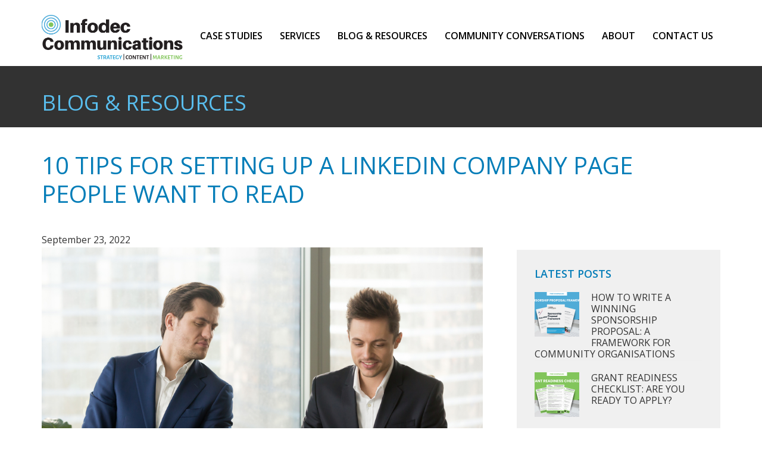

--- FILE ---
content_type: text/html; charset=UTF-8
request_url: https://www.infodec.com.au/10-tips-for-setting-up-a-linkedin-company-page-people-want-to-read/
body_size: 15124
content:
<!DOCTYPE html>
<html lang="en-AU">
<head >
<meta charset="UTF-8" />
<meta name="viewport" content="width=device-width, initial-scale=1" />
<meta name='robots' content='index, follow, max-image-preview:large, max-snippet:-1, max-video-preview:-1' />

	<!-- This site is optimized with the Yoast SEO plugin v19.3 - https://yoast.com/wordpress/plugins/seo/ -->
	<title>10 tips for setting up a LinkedIn Company Page people want to read | Infodec Communications</title>
	<meta name="description" content="LinkedIn company pages are a great tool for promoting who you are, what you do and to keep current and prospective clients interested and engaged with" />
	<link rel="canonical" href="https://www.infodec.com.au/10-tips-for-setting-up-a-linkedin-company-page-people-want-to-read/" />
	<meta property="og:locale" content="en_US" />
	<meta property="og:type" content="article" />
	<meta property="og:title" content="10 tips for setting up a LinkedIn Company Page people want to read | Infodec Communications" />
	<meta property="og:description" content="LinkedIn company pages are a great tool for promoting who you are, what you do and to keep current and prospective clients interested and engaged with" />
	<meta property="og:url" content="https://www.infodec.com.au/10-tips-for-setting-up-a-linkedin-company-page-people-want-to-read/" />
	<meta property="og:site_name" content="Infodec Communications" />
	<meta property="article:publisher" content="https://www.facebook.com/InfodecCommunications" />
	<meta property="article:published_time" content="2022-09-22T23:17:00+00:00" />
	<meta property="article:modified_time" content="2022-09-23T05:03:06+00:00" />
	<meta property="og:image" content="https://www.infodec.com.au/site18/wp-content/uploads/2020/05/shutterstock_6620116934173.jpg" />
	<meta property="og:image:width" content="1000" />
	<meta property="og:image:height" content="667" />
	<meta property="og:image:type" content="image/jpeg" />
	<meta name="author" content="Infodec" />
	<meta name="twitter:card" content="summary_large_image" />
	<meta name="twitter:creator" content="@Jo_anneRyan" />
	<meta name="twitter:site" content="@Jo_anneRyan" />
	<meta name="twitter:label1" content="Written by" />
	<meta name="twitter:data1" content="Infodec" />
	<meta name="twitter:label2" content="Est. reading time" />
	<meta name="twitter:data2" content="5 minutes" />
	<script type="application/ld+json" class="yoast-schema-graph">{"@context":"https://schema.org","@graph":[{"@type":"Organization","@id":"https://www.infodec.com.au/#organization","name":"Infodec Communications","url":"https://www.infodec.com.au/","sameAs":["https://www.linkedin.com/company/infodec-pty-ltd/","https://www.pinterest.com.au/infodec/","https://www.youtube.com/channel/UCbMovwmgNg3IsMr-UW6KvfA","https://www.facebook.com/InfodecCommunications","https://twitter.com/Jo_anneRyan"],"logo":{"@type":"ImageObject","inLanguage":"en-AU","@id":"https://www.infodec.com.au/#/schema/logo/image/","url":"https://www.infodec.com.au/site18/wp-content/uploads/2019/01/cropped-logo.png","contentUrl":"https://www.infodec.com.au/site18/wp-content/uploads/2019/01/cropped-logo.png","width":441,"height":198,"caption":"Infodec Communications"},"image":{"@id":"https://www.infodec.com.au/#/schema/logo/image/"}},{"@type":"WebSite","@id":"https://www.infodec.com.au/#website","url":"https://www.infodec.com.au/","name":"Infodec Communications","description":"Strategic communications for funding, governance and growth","publisher":{"@id":"https://www.infodec.com.au/#organization"},"potentialAction":[{"@type":"SearchAction","target":{"@type":"EntryPoint","urlTemplate":"https://www.infodec.com.au/?s={search_term_string}"},"query-input":"required name=search_term_string"}],"inLanguage":"en-AU"},{"@type":"ImageObject","inLanguage":"en-AU","@id":"https://www.infodec.com.au/10-tips-for-setting-up-a-linkedin-company-page-people-want-to-read/#primaryimage","url":"https://www.infodec.com.au/site18/wp-content/uploads/2020/05/shutterstock_6620116934173.jpg","contentUrl":"https://www.infodec.com.au/site18/wp-content/uploads/2020/05/shutterstock_6620116934173.jpg","width":1000,"height":667,"caption":"shutterstock 6620116934173"},{"@type":"WebPage","@id":"https://www.infodec.com.au/10-tips-for-setting-up-a-linkedin-company-page-people-want-to-read/","url":"https://www.infodec.com.au/10-tips-for-setting-up-a-linkedin-company-page-people-want-to-read/","name":"10 tips for setting up a LinkedIn Company Page people want to read | Infodec Communications","isPartOf":{"@id":"https://www.infodec.com.au/#website"},"primaryImageOfPage":{"@id":"https://www.infodec.com.au/10-tips-for-setting-up-a-linkedin-company-page-people-want-to-read/#primaryimage"},"datePublished":"2022-09-22T23:17:00+00:00","dateModified":"2022-09-23T05:03:06+00:00","description":"LinkedIn company pages are a great tool for promoting who you are, what you do and to keep current and prospective clients interested and engaged with","breadcrumb":{"@id":"https://www.infodec.com.au/10-tips-for-setting-up-a-linkedin-company-page-people-want-to-read/#breadcrumb"},"inLanguage":"en-AU","potentialAction":[{"@type":"ReadAction","target":["https://www.infodec.com.au/10-tips-for-setting-up-a-linkedin-company-page-people-want-to-read/"]}]},{"@type":"BreadcrumbList","@id":"https://www.infodec.com.au/10-tips-for-setting-up-a-linkedin-company-page-people-want-to-read/#breadcrumb","itemListElement":[{"@type":"ListItem","position":1,"name":"Home","item":"https://www.infodec.com.au/"},{"@type":"ListItem","position":2,"name":"10 tips for setting up a LinkedIn Company Page people want to read"}]},{"@type":"Article","@id":"https://www.infodec.com.au/10-tips-for-setting-up-a-linkedin-company-page-people-want-to-read/#article","isPartOf":{"@id":"https://www.infodec.com.au/10-tips-for-setting-up-a-linkedin-company-page-people-want-to-read/"},"author":{"name":"Infodec","@id":"https://www.infodec.com.au/#/schema/person/3cfbb4e88940166b32c004167dd59541"},"headline":"10 tips for setting up a LinkedIn Company Page people want to read","datePublished":"2022-09-22T23:17:00+00:00","dateModified":"2022-09-23T05:03:06+00:00","mainEntityOfPage":{"@id":"https://www.infodec.com.au/10-tips-for-setting-up-a-linkedin-company-page-people-want-to-read/"},"wordCount":1070,"publisher":{"@id":"https://www.infodec.com.au/#organization"},"image":{"@id":"https://www.infodec.com.au/10-tips-for-setting-up-a-linkedin-company-page-people-want-to-read/#primaryimage"},"thumbnailUrl":"https://www.infodec.com.au/site18/wp-content/uploads/2020/05/shutterstock_6620116934173.jpg","articleSection":["Blog Posts"],"inLanguage":"en-AU"},{"@type":"Person","@id":"https://www.infodec.com.au/#/schema/person/3cfbb4e88940166b32c004167dd59541","name":"Infodec","image":{"@type":"ImageObject","inLanguage":"en-AU","@id":"https://www.infodec.com.au/#/schema/person/image/","url":"https://secure.gravatar.com/avatar/ed170c414d64b398a7d08d749f9e6435?s=96&d=mm&r=g","contentUrl":"https://secure.gravatar.com/avatar/ed170c414d64b398a7d08d749f9e6435?s=96&d=mm&r=g","caption":"Infodec"},"url":"https://www.infodec.com.au/author/joanne/"}]}</script>
	<!-- / Yoast SEO plugin. -->


<link rel='dns-prefetch' href='//fonts.googleapis.com' />
<link rel='dns-prefetch' href='//use.fontawesome.com' />
<link rel='dns-prefetch' href='//s.w.org' />
<link rel="alternate" type="application/rss+xml" title="Infodec Communications &raquo; Feed" href="https://www.infodec.com.au/feed/" />
<link rel="alternate" type="application/rss+xml" title="Infodec Communications &raquo; Comments Feed" href="https://www.infodec.com.au/comments/feed/" />
<script type="text/javascript">
window._wpemojiSettings = {"baseUrl":"https:\/\/s.w.org\/images\/core\/emoji\/14.0.0\/72x72\/","ext":".png","svgUrl":"https:\/\/s.w.org\/images\/core\/emoji\/14.0.0\/svg\/","svgExt":".svg","source":{"concatemoji":"https:\/\/www.infodec.com.au\/site18\/wp-includes\/js\/wp-emoji-release.min.js?ver=6.0.1"}};
/*! This file is auto-generated */
!function(e,a,t){var n,r,o,i=a.createElement("canvas"),p=i.getContext&&i.getContext("2d");function s(e,t){var a=String.fromCharCode,e=(p.clearRect(0,0,i.width,i.height),p.fillText(a.apply(this,e),0,0),i.toDataURL());return p.clearRect(0,0,i.width,i.height),p.fillText(a.apply(this,t),0,0),e===i.toDataURL()}function c(e){var t=a.createElement("script");t.src=e,t.defer=t.type="text/javascript",a.getElementsByTagName("head")[0].appendChild(t)}for(o=Array("flag","emoji"),t.supports={everything:!0,everythingExceptFlag:!0},r=0;r<o.length;r++)t.supports[o[r]]=function(e){if(!p||!p.fillText)return!1;switch(p.textBaseline="top",p.font="600 32px Arial",e){case"flag":return s([127987,65039,8205,9895,65039],[127987,65039,8203,9895,65039])?!1:!s([55356,56826,55356,56819],[55356,56826,8203,55356,56819])&&!s([55356,57332,56128,56423,56128,56418,56128,56421,56128,56430,56128,56423,56128,56447],[55356,57332,8203,56128,56423,8203,56128,56418,8203,56128,56421,8203,56128,56430,8203,56128,56423,8203,56128,56447]);case"emoji":return!s([129777,127995,8205,129778,127999],[129777,127995,8203,129778,127999])}return!1}(o[r]),t.supports.everything=t.supports.everything&&t.supports[o[r]],"flag"!==o[r]&&(t.supports.everythingExceptFlag=t.supports.everythingExceptFlag&&t.supports[o[r]]);t.supports.everythingExceptFlag=t.supports.everythingExceptFlag&&!t.supports.flag,t.DOMReady=!1,t.readyCallback=function(){t.DOMReady=!0},t.supports.everything||(n=function(){t.readyCallback()},a.addEventListener?(a.addEventListener("DOMContentLoaded",n,!1),e.addEventListener("load",n,!1)):(e.attachEvent("onload",n),a.attachEvent("onreadystatechange",function(){"complete"===a.readyState&&t.readyCallback()})),(e=t.source||{}).concatemoji?c(e.concatemoji):e.wpemoji&&e.twemoji&&(c(e.twemoji),c(e.wpemoji)))}(window,document,window._wpemojiSettings);
</script>
<style type="text/css">
img.wp-smiley,
img.emoji {
	display: inline !important;
	border: none !important;
	box-shadow: none !important;
	height: 1em !important;
	width: 1em !important;
	margin: 0 0.07em !important;
	vertical-align: -0.1em !important;
	background: none !important;
	padding: 0 !important;
}
</style>
	<link rel='stylesheet' id='genesis-blocks-style-css-css'  href='https://www.infodec.com.au/site18/wp-content/plugins/genesis-blocks/dist/blocks.style.build.css?ver=1658103628' type='text/css' media='all' />
<link rel='stylesheet' id='genesis-sample-css'  href='https://www.infodec.com.au/site18/wp-content/themes/infodec/style.css?ver=2.6.0' type='text/css' media='all' />
<style id='genesis-sample-inline-css' type='text/css'>


		a,
		.entry-title a:focus,
		.entry-title a:hover,
		.genesis-nav-menu a:focus,
		.genesis-nav-menu a:hover,
		.genesis-nav-menu .current-menu-item > a,
		.genesis-nav-menu .sub-menu .current-menu-item > a:focus,
		.genesis-nav-menu .sub-menu .current-menu-item > a:hover,
		.menu-toggle:focus,
		.menu-toggle:hover,
		.sub-menu-toggle:focus,
		.sub-menu-toggle:hover {
			color: #047db8;
		}

		

		button:focus,
		button:hover,
		input[type="button"]:focus,
		input[type="button"]:hover,
		input[type="reset"]:focus,
		input[type="reset"]:hover,
		input[type="submit"]:focus,
		input[type="submit"]:hover,
		input[type="reset"]:focus,
		input[type="reset"]:hover,
		input[type="submit"]:focus,
		input[type="submit"]:hover,
		.button:focus,
		.button:hover,
		.genesis-nav-menu > .menu-highlight > a:hover,
		.genesis-nav-menu > .menu-highlight > a:focus,
		.genesis-nav-menu > .menu-highlight.current-menu-item > a {
			background-color: #047db8;
			color: #ffffff;
		}
		
</style>
<link rel='stylesheet' id='wp-block-library-css'  href='https://www.infodec.com.au/site18/wp-includes/css/dist/block-library/style.min.css?ver=6.0.1' type='text/css' media='all' />
<link rel='stylesheet' id='editor-blocks-css'  href='https://www.infodec.com.au/site18/wp-content/plugins/editor-blocks/dist/blocks.style.build.css?ver=1.2.0' type='text/css' media='all' />
<style id='global-styles-inline-css' type='text/css'>
body{--wp--preset--color--black: #000000;--wp--preset--color--cyan-bluish-gray: #abb8c3;--wp--preset--color--white: #ffffff;--wp--preset--color--pale-pink: #f78da7;--wp--preset--color--vivid-red: #cf2e2e;--wp--preset--color--luminous-vivid-orange: #ff6900;--wp--preset--color--luminous-vivid-amber: #fcb900;--wp--preset--color--light-green-cyan: #7bdcb5;--wp--preset--color--vivid-green-cyan: #00d084;--wp--preset--color--pale-cyan-blue: #8ed1fc;--wp--preset--color--vivid-cyan-blue: #0693e3;--wp--preset--color--vivid-purple: #9b51e0;--wp--preset--gradient--vivid-cyan-blue-to-vivid-purple: linear-gradient(135deg,rgba(6,147,227,1) 0%,rgb(155,81,224) 100%);--wp--preset--gradient--light-green-cyan-to-vivid-green-cyan: linear-gradient(135deg,rgb(122,220,180) 0%,rgb(0,208,130) 100%);--wp--preset--gradient--luminous-vivid-amber-to-luminous-vivid-orange: linear-gradient(135deg,rgba(252,185,0,1) 0%,rgba(255,105,0,1) 100%);--wp--preset--gradient--luminous-vivid-orange-to-vivid-red: linear-gradient(135deg,rgba(255,105,0,1) 0%,rgb(207,46,46) 100%);--wp--preset--gradient--very-light-gray-to-cyan-bluish-gray: linear-gradient(135deg,rgb(238,238,238) 0%,rgb(169,184,195) 100%);--wp--preset--gradient--cool-to-warm-spectrum: linear-gradient(135deg,rgb(74,234,220) 0%,rgb(151,120,209) 20%,rgb(207,42,186) 40%,rgb(238,44,130) 60%,rgb(251,105,98) 80%,rgb(254,248,76) 100%);--wp--preset--gradient--blush-light-purple: linear-gradient(135deg,rgb(255,206,236) 0%,rgb(152,150,240) 100%);--wp--preset--gradient--blush-bordeaux: linear-gradient(135deg,rgb(254,205,165) 0%,rgb(254,45,45) 50%,rgb(107,0,62) 100%);--wp--preset--gradient--luminous-dusk: linear-gradient(135deg,rgb(255,203,112) 0%,rgb(199,81,192) 50%,rgb(65,88,208) 100%);--wp--preset--gradient--pale-ocean: linear-gradient(135deg,rgb(255,245,203) 0%,rgb(182,227,212) 50%,rgb(51,167,181) 100%);--wp--preset--gradient--electric-grass: linear-gradient(135deg,rgb(202,248,128) 0%,rgb(113,206,126) 100%);--wp--preset--gradient--midnight: linear-gradient(135deg,rgb(2,3,129) 0%,rgb(40,116,252) 100%);--wp--preset--duotone--dark-grayscale: url('#wp-duotone-dark-grayscale');--wp--preset--duotone--grayscale: url('#wp-duotone-grayscale');--wp--preset--duotone--purple-yellow: url('#wp-duotone-purple-yellow');--wp--preset--duotone--blue-red: url('#wp-duotone-blue-red');--wp--preset--duotone--midnight: url('#wp-duotone-midnight');--wp--preset--duotone--magenta-yellow: url('#wp-duotone-magenta-yellow');--wp--preset--duotone--purple-green: url('#wp-duotone-purple-green');--wp--preset--duotone--blue-orange: url('#wp-duotone-blue-orange');--wp--preset--font-size--small: 13px;--wp--preset--font-size--medium: 20px;--wp--preset--font-size--large: 36px;--wp--preset--font-size--x-large: 42px;}.has-black-color{color: var(--wp--preset--color--black) !important;}.has-cyan-bluish-gray-color{color: var(--wp--preset--color--cyan-bluish-gray) !important;}.has-white-color{color: var(--wp--preset--color--white) !important;}.has-pale-pink-color{color: var(--wp--preset--color--pale-pink) !important;}.has-vivid-red-color{color: var(--wp--preset--color--vivid-red) !important;}.has-luminous-vivid-orange-color{color: var(--wp--preset--color--luminous-vivid-orange) !important;}.has-luminous-vivid-amber-color{color: var(--wp--preset--color--luminous-vivid-amber) !important;}.has-light-green-cyan-color{color: var(--wp--preset--color--light-green-cyan) !important;}.has-vivid-green-cyan-color{color: var(--wp--preset--color--vivid-green-cyan) !important;}.has-pale-cyan-blue-color{color: var(--wp--preset--color--pale-cyan-blue) !important;}.has-vivid-cyan-blue-color{color: var(--wp--preset--color--vivid-cyan-blue) !important;}.has-vivid-purple-color{color: var(--wp--preset--color--vivid-purple) !important;}.has-black-background-color{background-color: var(--wp--preset--color--black) !important;}.has-cyan-bluish-gray-background-color{background-color: var(--wp--preset--color--cyan-bluish-gray) !important;}.has-white-background-color{background-color: var(--wp--preset--color--white) !important;}.has-pale-pink-background-color{background-color: var(--wp--preset--color--pale-pink) !important;}.has-vivid-red-background-color{background-color: var(--wp--preset--color--vivid-red) !important;}.has-luminous-vivid-orange-background-color{background-color: var(--wp--preset--color--luminous-vivid-orange) !important;}.has-luminous-vivid-amber-background-color{background-color: var(--wp--preset--color--luminous-vivid-amber) !important;}.has-light-green-cyan-background-color{background-color: var(--wp--preset--color--light-green-cyan) !important;}.has-vivid-green-cyan-background-color{background-color: var(--wp--preset--color--vivid-green-cyan) !important;}.has-pale-cyan-blue-background-color{background-color: var(--wp--preset--color--pale-cyan-blue) !important;}.has-vivid-cyan-blue-background-color{background-color: var(--wp--preset--color--vivid-cyan-blue) !important;}.has-vivid-purple-background-color{background-color: var(--wp--preset--color--vivid-purple) !important;}.has-black-border-color{border-color: var(--wp--preset--color--black) !important;}.has-cyan-bluish-gray-border-color{border-color: var(--wp--preset--color--cyan-bluish-gray) !important;}.has-white-border-color{border-color: var(--wp--preset--color--white) !important;}.has-pale-pink-border-color{border-color: var(--wp--preset--color--pale-pink) !important;}.has-vivid-red-border-color{border-color: var(--wp--preset--color--vivid-red) !important;}.has-luminous-vivid-orange-border-color{border-color: var(--wp--preset--color--luminous-vivid-orange) !important;}.has-luminous-vivid-amber-border-color{border-color: var(--wp--preset--color--luminous-vivid-amber) !important;}.has-light-green-cyan-border-color{border-color: var(--wp--preset--color--light-green-cyan) !important;}.has-vivid-green-cyan-border-color{border-color: var(--wp--preset--color--vivid-green-cyan) !important;}.has-pale-cyan-blue-border-color{border-color: var(--wp--preset--color--pale-cyan-blue) !important;}.has-vivid-cyan-blue-border-color{border-color: var(--wp--preset--color--vivid-cyan-blue) !important;}.has-vivid-purple-border-color{border-color: var(--wp--preset--color--vivid-purple) !important;}.has-vivid-cyan-blue-to-vivid-purple-gradient-background{background: var(--wp--preset--gradient--vivid-cyan-blue-to-vivid-purple) !important;}.has-light-green-cyan-to-vivid-green-cyan-gradient-background{background: var(--wp--preset--gradient--light-green-cyan-to-vivid-green-cyan) !important;}.has-luminous-vivid-amber-to-luminous-vivid-orange-gradient-background{background: var(--wp--preset--gradient--luminous-vivid-amber-to-luminous-vivid-orange) !important;}.has-luminous-vivid-orange-to-vivid-red-gradient-background{background: var(--wp--preset--gradient--luminous-vivid-orange-to-vivid-red) !important;}.has-very-light-gray-to-cyan-bluish-gray-gradient-background{background: var(--wp--preset--gradient--very-light-gray-to-cyan-bluish-gray) !important;}.has-cool-to-warm-spectrum-gradient-background{background: var(--wp--preset--gradient--cool-to-warm-spectrum) !important;}.has-blush-light-purple-gradient-background{background: var(--wp--preset--gradient--blush-light-purple) !important;}.has-blush-bordeaux-gradient-background{background: var(--wp--preset--gradient--blush-bordeaux) !important;}.has-luminous-dusk-gradient-background{background: var(--wp--preset--gradient--luminous-dusk) !important;}.has-pale-ocean-gradient-background{background: var(--wp--preset--gradient--pale-ocean) !important;}.has-electric-grass-gradient-background{background: var(--wp--preset--gradient--electric-grass) !important;}.has-midnight-gradient-background{background: var(--wp--preset--gradient--midnight) !important;}.has-small-font-size{font-size: var(--wp--preset--font-size--small) !important;}.has-medium-font-size{font-size: var(--wp--preset--font-size--medium) !important;}.has-large-font-size{font-size: var(--wp--preset--font-size--large) !important;}.has-x-large-font-size{font-size: var(--wp--preset--font-size--x-large) !important;}
</style>
<link rel='stylesheet' id='tss-css'  href='https://www.infodec.com.au/site18/wp-content/plugins/testimonial-slider-and-showcase/assets/css/wptestimonial.css?ver=2.4.1' type='text/css' media='all' />
<link rel='stylesheet' id='rt-fontawsome-css'  href='https://www.infodec.com.au/site18/wp-content/plugins/the-post-grid/assets/vendor/font-awesome/css/font-awesome.min.css?ver=7.8.8' type='text/css' media='all' />
<link rel='stylesheet' id='rt-tpg-css'  href='https://www.infodec.com.au/site18/wp-content/plugins/the-post-grid/assets/css/thepostgrid.min.css?ver=7.8.8' type='text/css' media='all' />
<link rel='stylesheet' id='widgetopts-styles-css'  href='https://www.infodec.com.au/site18/wp-content/plugins/widget-options/assets/css/widget-options.css?ver=4.1.3' type='text/css' media='all' />
<link rel='stylesheet' id='wpos-slick-style-css'  href='https://www.infodec.com.au/site18/wp-content/plugins/wp-logo-showcase-responsive-slider-slider/assets/css/slick.css?ver=3.8.7' type='text/css' media='all' />
<link rel='stylesheet' id='wpls-public-style-css'  href='https://www.infodec.com.au/site18/wp-content/plugins/wp-logo-showcase-responsive-slider-slider/assets/css/wpls-public.css?ver=3.8.7' type='text/css' media='all' />
<link rel='stylesheet' id='genesis-sample-fonts-css'  href='//fonts.googleapis.com/css?family=Open+Sans%3A400%2C500%2C600%2C700%2C800&#038;display=swap&#038;ver=2.6.0' type='text/css' media='all' />
<link rel='stylesheet' id='dashicons-css'  href='https://www.infodec.com.au/site18/wp-includes/css/dashicons.min.css?ver=6.0.1' type='text/css' media='all' />
<link rel='stylesheet' id='bfa-font-awesome-css'  href='https://use.fontawesome.com/releases/v5.15.4/css/all.css?ver=2.0.3' type='text/css' media='all' />
<link rel='stylesheet' id='bfa-font-awesome-v4-shim-css'  href='https://use.fontawesome.com/releases/v5.15.4/css/v4-shims.css?ver=2.0.3' type='text/css' media='all' />
<style id='bfa-font-awesome-v4-shim-inline-css' type='text/css'>

			@font-face {
				font-family: 'FontAwesome';
				src: url('https://use.fontawesome.com/releases/v5.15.4/webfonts/fa-brands-400.eot'),
				url('https://use.fontawesome.com/releases/v5.15.4/webfonts/fa-brands-400.eot?#iefix') format('embedded-opentype'),
				url('https://use.fontawesome.com/releases/v5.15.4/webfonts/fa-brands-400.woff2') format('woff2'),
				url('https://use.fontawesome.com/releases/v5.15.4/webfonts/fa-brands-400.woff') format('woff'),
				url('https://use.fontawesome.com/releases/v5.15.4/webfonts/fa-brands-400.ttf') format('truetype'),
				url('https://use.fontawesome.com/releases/v5.15.4/webfonts/fa-brands-400.svg#fontawesome') format('svg');
			}

			@font-face {
				font-family: 'FontAwesome';
				src: url('https://use.fontawesome.com/releases/v5.15.4/webfonts/fa-solid-900.eot'),
				url('https://use.fontawesome.com/releases/v5.15.4/webfonts/fa-solid-900.eot?#iefix') format('embedded-opentype'),
				url('https://use.fontawesome.com/releases/v5.15.4/webfonts/fa-solid-900.woff2') format('woff2'),
				url('https://use.fontawesome.com/releases/v5.15.4/webfonts/fa-solid-900.woff') format('woff'),
				url('https://use.fontawesome.com/releases/v5.15.4/webfonts/fa-solid-900.ttf') format('truetype'),
				url('https://use.fontawesome.com/releases/v5.15.4/webfonts/fa-solid-900.svg#fontawesome') format('svg');
			}

			@font-face {
				font-family: 'FontAwesome';
				src: url('https://use.fontawesome.com/releases/v5.15.4/webfonts/fa-regular-400.eot'),
				url('https://use.fontawesome.com/releases/v5.15.4/webfonts/fa-regular-400.eot?#iefix') format('embedded-opentype'),
				url('https://use.fontawesome.com/releases/v5.15.4/webfonts/fa-regular-400.woff2') format('woff2'),
				url('https://use.fontawesome.com/releases/v5.15.4/webfonts/fa-regular-400.woff') format('woff'),
				url('https://use.fontawesome.com/releases/v5.15.4/webfonts/fa-regular-400.ttf') format('truetype'),
				url('https://use.fontawesome.com/releases/v5.15.4/webfonts/fa-regular-400.svg#fontawesome') format('svg');
				unicode-range: U+F004-F005,U+F007,U+F017,U+F022,U+F024,U+F02E,U+F03E,U+F044,U+F057-F059,U+F06E,U+F070,U+F075,U+F07B-F07C,U+F080,U+F086,U+F089,U+F094,U+F09D,U+F0A0,U+F0A4-F0A7,U+F0C5,U+F0C7-F0C8,U+F0E0,U+F0EB,U+F0F3,U+F0F8,U+F0FE,U+F111,U+F118-F11A,U+F11C,U+F133,U+F144,U+F146,U+F14A,U+F14D-F14E,U+F150-F152,U+F15B-F15C,U+F164-F165,U+F185-F186,U+F191-F192,U+F1AD,U+F1C1-F1C9,U+F1CD,U+F1D8,U+F1E3,U+F1EA,U+F1F6,U+F1F9,U+F20A,U+F247-F249,U+F24D,U+F254-F25B,U+F25D,U+F267,U+F271-F274,U+F279,U+F28B,U+F28D,U+F2B5-F2B6,U+F2B9,U+F2BB,U+F2BD,U+F2C1-F2C2,U+F2D0,U+F2D2,U+F2DC,U+F2ED,U+F328,U+F358-F35B,U+F3A5,U+F3D1,U+F410,U+F4AD;
			}
		
</style>
<script type='text/javascript' src='https://www.infodec.com.au/site18/wp-includes/js/jquery/jquery.min.js?ver=3.6.0' id='jquery-core-js'></script>
<script type='text/javascript' src='https://www.infodec.com.au/site18/wp-includes/js/jquery/jquery-migrate.min.js?ver=3.3.2' id='jquery-migrate-js'></script>
<link rel="https://api.w.org/" href="https://www.infodec.com.au/wp-json/" /><link rel="alternate" type="application/json" href="https://www.infodec.com.au/wp-json/wp/v2/posts/5503" /><link rel="EditURI" type="application/rsd+xml" title="RSD" href="https://www.infodec.com.au/site18/xmlrpc.php?rsd" />
<link rel="wlwmanifest" type="application/wlwmanifest+xml" href="https://www.infodec.com.au/site18/wp-includes/wlwmanifest.xml" /> 
<meta name="generator" content="WordPress 6.0.1" />
<link rel='shortlink' href='https://www.infodec.com.au/?p=5503' />
<link rel="alternate" type="application/json+oembed" href="https://www.infodec.com.au/wp-json/oembed/1.0/embed?url=https%3A%2F%2Fwww.infodec.com.au%2F10-tips-for-setting-up-a-linkedin-company-page-people-want-to-read%2F" />
<link rel="alternate" type="text/xml+oembed" href="https://www.infodec.com.au/wp-json/oembed/1.0/embed?url=https%3A%2F%2Fwww.infodec.com.au%2F10-tips-for-setting-up-a-linkedin-company-page-people-want-to-read%2F&#038;format=xml" />
        <style>
            :root {
                --tpg-primary-color: #0d6efd;
                --tpg-secondary-color: #0654c4;
                --tpg-primary-light: #c4d0ff
            }

                    </style>
		<!-- Markup (JSON-LD) structured in schema.org ver.4.8.1 START -->
<script type="application/ld+json">
{
    "@context": "https://schema.org",
    "@type": "BreadcrumbList",
    "itemListElement": [
        {
            "@type": "ListItem",
            "position": 1,
            "item": {
                "@id": "https://www.infodec.com.au",
                "name": "Home"
            }
        },
        {
            "@type": "ListItem",
            "position": 2,
            "item": {
                "@id": "https://www.infodec.com.au/category/blog-posts/",
                "name": "Blog Posts"
            }
        },
        {
            "@type": "ListItem",
            "position": 3,
            "item": {
                "@id": "https://www.infodec.com.au/10-tips-for-setting-up-a-linkedin-company-page-people-want-to-read/",
                "name": "10 tips for setting up a LinkedIn Company Page people want to read"
            }
        }
    ]
}
</script>
<script type="application/ld+json">
{
    "@context": "https://schema.org",
    "@type": "ProfessionalService",
    "name": "Infodec Communications",
    "image": "https://www.infodec.com.au/site18/wp-content/uploads/2019/01/cropped-logo.png",
    "url": "https://www.infodec.com.au/",
    "telephone": "+61 (02) 9531 5595",
    "address": {
        "@type": "PostalAddress",
        "streetAddress": "Level 4, 29 Kiora Road Miranda,",
        "addressLocality": "Sydney",
        "postalCode": "2228",
        "addressCountry": "AU",
        "addressRegion": "NSW"
    },
    "geo": {
        "@type": "GeoCoordinates",
        "latitude": "-34.0332125",
        "longitude": "151.1001738"
    },
    "priceRange": "$"
}
</script>
<script type="application/ld+json">
{
    "@context": "https://schema.org",
    "@type": "SiteNavigationElement",
    "name": [
        "Case Studies",
        "Testimonials",
        "Services",
        "Grants &#038; Tenders",
        "Business Awards",
        "Public, Media &#038; Stakeholder Relations",
        "Strategic Content &#038; Marketing",
        "Digital &#038; Channel Strategy",
        "Events &#038; Presentations",
        "Blog &#038; Resources",
        "Community Conversations",
        "About",
        "Contact Us"
    ],
    "url": [
        "https://www.infodec.com.au/results/",
        "https://www.infodec.com.au/testimonals/",
        "https://www.infodec.com.au/services/",
        "https://www.infodec.com.au/services/grants-tenders-sponsorships/",
        "https://www.infodec.com.au/services/business-awards/",
        "https://www.infodec.com.au/services/public-media-stakeholder-relations/",
        "https://www.infodec.com.au/services/marketing/",
        "https://www.infodec.com.au/services/digital-content-strategy/",
        "https://www.infodec.com.au/services/events-presentations/",
        "https://www.infodec.com.au/blog-resources/",
        "https://www.infodec.com.au/enterprise/",
        "https://www.infodec.com.au/about/",
        "https://www.infodec.com.au/contact-us/"
    ]
}
</script>
<!-- Markup (JSON-LD) structured in schema.org END -->
<link rel="icon" href="https://www.infodec.com.au/site18/wp-content/uploads/2019/06/cropped-faveicon-32x32.png" sizes="32x32" />
<link rel="icon" href="https://www.infodec.com.au/site18/wp-content/uploads/2019/06/cropped-faveicon-192x192.png" sizes="192x192" />
<link rel="apple-touch-icon" href="https://www.infodec.com.au/site18/wp-content/uploads/2019/06/cropped-faveicon-180x180.png" />
<meta name="msapplication-TileImage" content="https://www.infodec.com.au/site18/wp-content/uploads/2019/06/cropped-faveicon-270x270.png" />
		<style type="text/css" id="wp-custom-css">
			.slick-list {
    margin-bottom: 30px;
}
		</style>
		</head>
<body data-rsssl=1 class="post-template-default single single-post postid-5503 single-format-standard wp-custom-logo rttpg rttpg-7.8.8 radius-frontend rttpg-body-wrap rttpg-flaticon header-full-width content-sidebar genesis-breadcrumbs-hidden genesis-footer-widgets-visible"><svg xmlns="http://www.w3.org/2000/svg" viewBox="0 0 0 0" width="0" height="0" focusable="false" role="none" style="visibility: hidden; position: absolute; left: -9999px; overflow: hidden;" ><defs><filter id="wp-duotone-dark-grayscale"><feColorMatrix color-interpolation-filters="sRGB" type="matrix" values=" .299 .587 .114 0 0 .299 .587 .114 0 0 .299 .587 .114 0 0 .299 .587 .114 0 0 " /><feComponentTransfer color-interpolation-filters="sRGB" ><feFuncR type="table" tableValues="0 0.49803921568627" /><feFuncG type="table" tableValues="0 0.49803921568627" /><feFuncB type="table" tableValues="0 0.49803921568627" /><feFuncA type="table" tableValues="1 1" /></feComponentTransfer><feComposite in2="SourceGraphic" operator="in" /></filter></defs></svg><svg xmlns="http://www.w3.org/2000/svg" viewBox="0 0 0 0" width="0" height="0" focusable="false" role="none" style="visibility: hidden; position: absolute; left: -9999px; overflow: hidden;" ><defs><filter id="wp-duotone-grayscale"><feColorMatrix color-interpolation-filters="sRGB" type="matrix" values=" .299 .587 .114 0 0 .299 .587 .114 0 0 .299 .587 .114 0 0 .299 .587 .114 0 0 " /><feComponentTransfer color-interpolation-filters="sRGB" ><feFuncR type="table" tableValues="0 1" /><feFuncG type="table" tableValues="0 1" /><feFuncB type="table" tableValues="0 1" /><feFuncA type="table" tableValues="1 1" /></feComponentTransfer><feComposite in2="SourceGraphic" operator="in" /></filter></defs></svg><svg xmlns="http://www.w3.org/2000/svg" viewBox="0 0 0 0" width="0" height="0" focusable="false" role="none" style="visibility: hidden; position: absolute; left: -9999px; overflow: hidden;" ><defs><filter id="wp-duotone-purple-yellow"><feColorMatrix color-interpolation-filters="sRGB" type="matrix" values=" .299 .587 .114 0 0 .299 .587 .114 0 0 .299 .587 .114 0 0 .299 .587 .114 0 0 " /><feComponentTransfer color-interpolation-filters="sRGB" ><feFuncR type="table" tableValues="0.54901960784314 0.98823529411765" /><feFuncG type="table" tableValues="0 1" /><feFuncB type="table" tableValues="0.71764705882353 0.25490196078431" /><feFuncA type="table" tableValues="1 1" /></feComponentTransfer><feComposite in2="SourceGraphic" operator="in" /></filter></defs></svg><svg xmlns="http://www.w3.org/2000/svg" viewBox="0 0 0 0" width="0" height="0" focusable="false" role="none" style="visibility: hidden; position: absolute; left: -9999px; overflow: hidden;" ><defs><filter id="wp-duotone-blue-red"><feColorMatrix color-interpolation-filters="sRGB" type="matrix" values=" .299 .587 .114 0 0 .299 .587 .114 0 0 .299 .587 .114 0 0 .299 .587 .114 0 0 " /><feComponentTransfer color-interpolation-filters="sRGB" ><feFuncR type="table" tableValues="0 1" /><feFuncG type="table" tableValues="0 0.27843137254902" /><feFuncB type="table" tableValues="0.5921568627451 0.27843137254902" /><feFuncA type="table" tableValues="1 1" /></feComponentTransfer><feComposite in2="SourceGraphic" operator="in" /></filter></defs></svg><svg xmlns="http://www.w3.org/2000/svg" viewBox="0 0 0 0" width="0" height="0" focusable="false" role="none" style="visibility: hidden; position: absolute; left: -9999px; overflow: hidden;" ><defs><filter id="wp-duotone-midnight"><feColorMatrix color-interpolation-filters="sRGB" type="matrix" values=" .299 .587 .114 0 0 .299 .587 .114 0 0 .299 .587 .114 0 0 .299 .587 .114 0 0 " /><feComponentTransfer color-interpolation-filters="sRGB" ><feFuncR type="table" tableValues="0 0" /><feFuncG type="table" tableValues="0 0.64705882352941" /><feFuncB type="table" tableValues="0 1" /><feFuncA type="table" tableValues="1 1" /></feComponentTransfer><feComposite in2="SourceGraphic" operator="in" /></filter></defs></svg><svg xmlns="http://www.w3.org/2000/svg" viewBox="0 0 0 0" width="0" height="0" focusable="false" role="none" style="visibility: hidden; position: absolute; left: -9999px; overflow: hidden;" ><defs><filter id="wp-duotone-magenta-yellow"><feColorMatrix color-interpolation-filters="sRGB" type="matrix" values=" .299 .587 .114 0 0 .299 .587 .114 0 0 .299 .587 .114 0 0 .299 .587 .114 0 0 " /><feComponentTransfer color-interpolation-filters="sRGB" ><feFuncR type="table" tableValues="0.78039215686275 1" /><feFuncG type="table" tableValues="0 0.94901960784314" /><feFuncB type="table" tableValues="0.35294117647059 0.47058823529412" /><feFuncA type="table" tableValues="1 1" /></feComponentTransfer><feComposite in2="SourceGraphic" operator="in" /></filter></defs></svg><svg xmlns="http://www.w3.org/2000/svg" viewBox="0 0 0 0" width="0" height="0" focusable="false" role="none" style="visibility: hidden; position: absolute; left: -9999px; overflow: hidden;" ><defs><filter id="wp-duotone-purple-green"><feColorMatrix color-interpolation-filters="sRGB" type="matrix" values=" .299 .587 .114 0 0 .299 .587 .114 0 0 .299 .587 .114 0 0 .299 .587 .114 0 0 " /><feComponentTransfer color-interpolation-filters="sRGB" ><feFuncR type="table" tableValues="0.65098039215686 0.40392156862745" /><feFuncG type="table" tableValues="0 1" /><feFuncB type="table" tableValues="0.44705882352941 0.4" /><feFuncA type="table" tableValues="1 1" /></feComponentTransfer><feComposite in2="SourceGraphic" operator="in" /></filter></defs></svg><svg xmlns="http://www.w3.org/2000/svg" viewBox="0 0 0 0" width="0" height="0" focusable="false" role="none" style="visibility: hidden; position: absolute; left: -9999px; overflow: hidden;" ><defs><filter id="wp-duotone-blue-orange"><feColorMatrix color-interpolation-filters="sRGB" type="matrix" values=" .299 .587 .114 0 0 .299 .587 .114 0 0 .299 .587 .114 0 0 .299 .587 .114 0 0 " /><feComponentTransfer color-interpolation-filters="sRGB" ><feFuncR type="table" tableValues="0.098039215686275 1" /><feFuncG type="table" tableValues="0 0.66274509803922" /><feFuncB type="table" tableValues="0.84705882352941 0.41960784313725" /><feFuncA type="table" tableValues="1 1" /></feComponentTransfer><feComposite in2="SourceGraphic" operator="in" /></filter></defs></svg><div class="site-container"><ul class="genesis-skip-link"><li><a href="#genesis-nav-primary" class="screen-reader-shortcut"> Skip to primary navigation</a></li><li><a href="#genesis-content" class="screen-reader-shortcut"> Skip to main content</a></li><li><a href="#genesis-sidebar-primary" class="screen-reader-shortcut"> Skip to primary sidebar</a></li><li><a href="#genesis-footer-widgets" class="screen-reader-shortcut"> Skip to footer</a></li></ul><header class="site-header"><div class="wrap"><div class="title-area"><a href="https://www.infodec.com.au/" class="custom-logo-link" rel="home"><img width="480" height="151" src="https://www.infodec.com.au/site18/wp-content/uploads/2019/06/infodec-logo.png" class="custom-logo" alt="Infodec Communications - Strategic Communications &amp; Content Marketing Agency Sydney" srcset="https://www.infodec.com.au/site18/wp-content/uploads/2019/06/infodec-logo.png 480w, https://www.infodec.com.au/site18/wp-content/uploads/2019/06/infodec-logo-300x94.png 300w" sizes="(max-width: 480px) 100vw, 480px" /></a><p class="site-title"><a href="https://www.infodec.com.au/">Infodec Communications</a></p><p class="site-description">Strategic communications for funding, governance and growth</p></div><nav class="nav-primary" aria-label="Main" id="genesis-nav-primary"><div class="wrap"><ul id="menu-main-navigation" class="menu genesis-nav-menu menu-primary js-superfish"><li id="menu-item-4565" class="menu-item menu-item-type-post_type menu-item-object-page menu-item-has-children menu-item-4565"><a href="https://www.infodec.com.au/results/"><span >Case Studies</span></a>
<ul class="sub-menu">
	<li id="menu-item-5252" class="menu-item menu-item-type-post_type menu-item-object-page menu-item-5252"><a href="https://www.infodec.com.au/testimonals/"><span >Testimonials</span></a></li>
</ul>
</li>
<li id="menu-item-4553" class="menu-item menu-item-type-post_type menu-item-object-page menu-item-has-children menu-item-4553"><a href="https://www.infodec.com.au/services/"><span >Services</span></a>
<ul class="sub-menu">
	<li id="menu-item-4559" class="menu-item menu-item-type-post_type menu-item-object-page menu-item-4559"><a href="https://www.infodec.com.au/services/grants-tenders-sponsorships/"><span >Grants &#038; Tenders</span></a></li>
	<li id="menu-item-4558" class="menu-item menu-item-type-post_type menu-item-object-page menu-item-4558"><a href="https://www.infodec.com.au/services/business-awards/"><span >Business Awards</span></a></li>
	<li id="menu-item-4557" class="menu-item menu-item-type-post_type menu-item-object-page menu-item-4557"><a href="https://www.infodec.com.au/services/public-media-stakeholder-relations/"><span >Public, Media &#038; Stakeholder Relations</span></a></li>
	<li id="menu-item-4556" class="menu-item menu-item-type-post_type menu-item-object-page menu-item-4556"><a href="https://www.infodec.com.au/services/marketing/"><span >Strategic Content &#038; Marketing</span></a></li>
	<li id="menu-item-4555" class="menu-item menu-item-type-post_type menu-item-object-page menu-item-4555"><a href="https://www.infodec.com.au/services/digital-content-strategy/"><span >Digital &#038; Channel Strategy</span></a></li>
	<li id="menu-item-4554" class="menu-item menu-item-type-post_type menu-item-object-page menu-item-4554"><a href="https://www.infodec.com.au/services/events-presentations/"><span >Events &#038; Presentations</span></a></li>
</ul>
</li>
<li id="menu-item-5425" class="menu-item menu-item-type-post_type menu-item-object-page menu-item-5425"><a href="https://www.infodec.com.au/blog-resources/"><span >Blog &#038; Resources</span></a></li>
<li id="menu-item-5441" class="menu-item menu-item-type-post_type menu-item-object-page menu-item-5441"><a href="https://www.infodec.com.au/enterprise/"><span >Community Conversations</span></a></li>
<li id="menu-item-4552" class="menu-item menu-item-type-post_type menu-item-object-page menu-item-4552"><a href="https://www.infodec.com.au/about/"><span >About</span></a></li>
<li id="menu-item-4551" class="menu-item menu-item-type-post_type menu-item-object-page menu-item-4551"><a href="https://www.infodec.com.au/contact-us/"><span >Contact Us</span></a></li>
</ul></div></nav></div></header><div class="pagetitle widget-area"><div class="wrap"<section id="black-studio-tinymce-6" class="widget widget_black_studio_tinymce"><div class="widget-wrap"><div class="textwidget"><h2>Blog &amp; Resources</h2></div></div></section>
</div></div><div class="site-inner"><header class="entry-header"><h1 class="entry-title">10 tips for setting up a LinkedIn Company Page people want to read</h1>
</header><div class="content-sidebar-wrap"><main class="content" id="genesis-content"><article class="post-5503 post type-post status-publish format-standard has-post-thumbnail category-blog-posts entry" aria-label="10 tips for setting up a LinkedIn Company Page people want to read"><p class="entry-meta"><time class="entry-time">September 23, 2022</time></p><div class="entry-content"><img width="1000" height="667" src="https://www.infodec.com.au/site18/wp-content/uploads/2020/05/shutterstock_6620116934173.jpg" class="attachment-post-image size-post-image wp-post-image" alt="10 tips for setting up a LinkedIn Company Page people want to read" srcset="https://www.infodec.com.au/site18/wp-content/uploads/2020/05/shutterstock_6620116934173.jpg 1000w, https://www.infodec.com.au/site18/wp-content/uploads/2020/05/shutterstock_6620116934173-300x200.jpg 300w, https://www.infodec.com.au/site18/wp-content/uploads/2020/05/shutterstock_6620116934173-768x512.jpg 768w, https://www.infodec.com.au/site18/wp-content/uploads/2020/05/shutterstock_6620116934173-600x400.jpg 600w" sizes="(max-width: 1000px) 100vw, 1000px" />
<p>LinkedIn company pages are a great
tool for promoting who you are, what you do and to keep current and prospective
clients interested and engaged with your business. Here are 10 tips for setting
up and populating the perfect page:</p>



<h4>1. <strong>Set up a business account </strong></h4>



<p>Assign one or two employees (or yourself) to create a LinkedIn business account and monitor it. Creating an account is easy and free, all you need to do is supply a company email address and verify you are the official company representative.</p>



<h4>2. <strong>Build your brand and create an impression</strong></h4>



<p>Make your company page visually compelling and attractive to the public. There are two ways to do this: the profile picture and the profile banner. Your business logo should be uploaded in the profile picture. This will show up in the experience section of your employees’ profiles when they choose your company from the LinkedIn list. It will also show up in the LinkedIn results when individuals search for your company.&nbsp;The profile banner appears at the top of your LinkedIn company page and needs to be visually compelling to capture people’s attention. This will lure people in to take a closer look and give them a feel of what your company is about. </p>



<h4>3. <strong>Use your words</strong></h4>



<p>When developing a company page, no sections are optional so ensure you complete every section in the overview. Make the most of the word allocations you have. Even though the ‘About Us’ summary is at the bottom of your page, it doesn’t mean it will be passed by. When an individual scrolls down to read your overview, it means they are already interested in your company, so don’t disappoint them now they are here. Optimise this content by using keywords and SEO so that your company page is easily found when searching through LinkedIn. Completing information in all your sections <a href="https://business.linkedin.com/marketing-solutions/linkedin-pages/best-practices">will get 30% more weekly views</a>, according to LinkedIn.</p>



<h4>4. <strong>Add products and services</strong></h4>



<p>LinkedIn allows you to add up to twenty specialities and up to three featured groups, so make sure you add all products and/or services you provide. Make sure you first add your most important product/service, since the first listed is also displayed on the sidebar of your home page. This is featured content that more people can view, so prioritise what want to promote most for the top of the list position. The three featured groups are the ones you are most active in LinkedIn so select worthy industry associations, or a group that showcases your company’s area of expertise or a group that highlights your company’s community work.</p>



<h4>5. <strong>Ask employees to connect with your page</strong></h4>



<p>Encouraging your employees to connect with your company page can help you expand your audience and increase their engagement. Employees are your biggest advocates for your company. By adding and engaging employees your credibility and reach expands because LinkedIn taps into each of their networks. According to LinkedIn, <a href="https://business.linkedin.com/marketing-solutions/blog/linkedin-elevate/2018/how-the-network-effect-of-employee-advocacy-amplifies-your-brand">employees have 10 times more first-degree connections than a company has followers.</a></p>



<h4><strong>6.</strong> <strong>Post rich and valuable content</strong></h4>



<p>Posting
articles or company updates is very valuable for growing your audience and
keeping the followers you already have. You can create your own content or share
existing external sources, as long as it benefits your followers. Sharing
external sources can be extremely valuable as this shows you are present within
your industry and the community, which will help foster connections. However,
be sure to add your own thoughts and context to the post to provide more value,
rather than just sharing a URL.</p>



<p>Make sure your posts stand out from the crowd. One way to do this is to share rich media with your post, such as images, infographics or demonstration videos. LinkedIn&nbsp;shows posts with images <a href="https://business.linkedin.com/marketing-solutions/linkedin-pages/best-practices">typically receive twice the comment rate.</a> </p>



<h4>7. <strong>Ask for endorsements and reviews</strong></h4>



<p>Credibility and authenticity are two of the most important aspects of business today and you want to make sure you showcase these attributes within your profile. On your products and services page, LinkedIn members are able to provide your company with reviews and testimonials. These can be featured on your page and shared further to your website and other social media platforms. Don’t be afraid to ask current clients for reviews. If they are pleased with your services, clients are likely to be happy to write a review for you.</p>



<h4><strong>8. Build and interact with your community</strong></h4>



<p>Once your page is published and optimised, it is time to start sharing content that your audience will find valuable and that you can direct to your page. It is important to understand that the content marketing approach is focused on others, rather than on yourself. The approach is not about product promotion, so avoid promotion that is focused on your business and its goods or services. The goal is to provide quality information that will be useful to your stakeholders. Over time, this helpfulness increases interactions and builds connections within your community, and ultimately raises the standing of your business.</p>



<h4><strong>9. Promote</strong></h4>



<p>Get
involved with LinkedIn Groups to help expand your business network and link you
to other professionals in your field. This can work both ways, helping to get
your brand out there and attract views to your company page, outside your
immediate circle. Find groups that align with your business goals or create a
new group based on a topic or industry you like.</p>



<p>You also have the chance to showcase your company page, which acts like a subdomain. This allows you to aim a spotlight on specific areas of your business like a brand or ongoing initiative. In response, LinkedIn members can choose to follow your spotlight pages if they are particularly interested in a specific aspect of your company.</p>



<h4><strong>10. Measure success </strong></h4>



<p>Finally, don’t forget to take a step back and see if the
content you are delivering is working. If so, keep doing what you’re doing. If
not, don’t be afraid to look into what you could do better. </p>



<p>LinkedIn provides analytical tools and data to keep you
updated and monitor how your page is performing. Make sure you regularly check
your data and statistics to measure your success with LinkedIn.</p>



<p><a href="https://www.infodec.com.au/contact-us/"><strong>Engage a communications consultant like Infodec Communications</strong></a><strong> to help you develop a strategic content plan to build your reputation in this professional space.</strong></p>


<div class="wp-block-image">
<figure class="aligncenter"><img loading="lazy" width="410" height="1024" src="https://www.infodec.com.au/site18/wp-content/uploads/2020/05/LinkedIn-Tips-2-410x1024.png" alt="" class="wp-image-5507" srcset="https://www.infodec.com.au/site18/wp-content/uploads/2020/05/LinkedIn-Tips-2-410x1024.png 410w, https://www.infodec.com.au/site18/wp-content/uploads/2020/05/LinkedIn-Tips-2-120x300.png 120w, https://www.infodec.com.au/site18/wp-content/uploads/2020/05/LinkedIn-Tips-2-768x1920.png 768w, https://www.infodec.com.au/site18/wp-content/uploads/2020/05/LinkedIn-Tips-2.png 800w" sizes="(max-width: 410px) 100vw, 410px" /></figure></div></div><footer class="entry-footer"><p class="entry-meta"><span class="entry-categories">Filed Under: <a href="https://www.infodec.com.au/category/blog-posts/" rel="category tag">Blog Posts</a></span> </p></footer></article></main><aside class="sidebar sidebar-primary widget-area" role="complementary" aria-label="Primary Sidebar" id="genesis-sidebar-primary"><h2 class="genesis-sidebar-title screen-reader-text">Primary Sidebar</h2><section id="featured-post-2" class="widget featured-content featuredpost"><div class="widget-wrap"><h3 class="widgettitle widget-title">Latest Posts</h3>
<article class="post-6343 post type-post status-publish format-standard has-post-thumbnail category-blog-posts tag-businessgrowth tag-corporatepartnerships tag-infodeccommunications tag-marketingstrategy tag-notforprofit tag-sponsorshipproposal entry" aria-label="How to write a winning Sponsorship Proposal: A Framework for Community Organisations"><a href="https://www.infodec.com.au/how-to-write-a-sponsorship-proposal-infodec-communications/" class="alignleft" aria-hidden="true" tabindex="-1"><img width="150" height="150" src="https://www.infodec.com.au/site18/wp-content/uploads/2025/10/SPONSORSHIP-PROPOSAL-FRAMEWORK-150x150.png" class="entry-image attachment-post" alt="" loading="lazy" /></a><header class="entry-header"><h4 class="entry-title"><a href="https://www.infodec.com.au/how-to-write-a-sponsorship-proposal-infodec-communications/">How to write a winning Sponsorship Proposal: A Framework for Community Organisations</a></h4></header></article><article class="post-6334 post type-post status-publish format-standard has-post-thumbnail category-blog-posts tag-downloadable-pdf tag-grant-checklist-for-nsw tag-grant-writing-checklist tag-grant-writing-workshop tag-how-to-apply-for-grants-nsw tag-nsw-grant-writing tag-nsw-grants entry" aria-label="Grant Readiness Checklist: Are You Ready to Apply?"><a href="https://www.infodec.com.au/grant-writing-checklist/" class="alignleft" aria-hidden="true" tabindex="-1"><img width="150" height="150" src="https://www.infodec.com.au/site18/wp-content/uploads/2025/10/Grant-Readiness-Checklist-150x150.png" class="entry-image attachment-post" alt="business-awards-entry-checklist" loading="lazy" /></a><header class="entry-header"><h4 class="entry-title"><a href="https://www.infodec.com.au/grant-writing-checklist/">Grant Readiness Checklist: Are You Ready to Apply?</a></h4></header></article><article class="post-6320 post type-post status-publish format-standard has-post-thumbnail category-blog-posts tag-ai tag-ai-marketing tag-ai-optimisation tag-ai-search-visibility tag-answer-engine-optimisation-aeo tag-artificiall-intelligence tag-business-growth-with-ai tag-digital-marketing-trends tag-search-engine-optimisation tag-search-optimisation tag-seo entry" aria-label="How to get your business featured in AI summaries and answer engines"><a href="https://www.infodec.com.au/get-business-featured-ai-summaries/" class="alignleft" aria-hidden="true" tabindex="-1"><img width="150" height="150" src="https://www.infodec.com.au/site18/wp-content/uploads/2025/08/ai-search-optimisation.png-150x150.jpeg" class="entry-image attachment-post" alt="" loading="lazy" srcset="https://www.infodec.com.au/site18/wp-content/uploads/2025/08/ai-search-optimisation.png-150x150.jpeg 150w, https://www.infodec.com.au/site18/wp-content/uploads/2025/08/ai-search-optimisation.png-600x600.jpeg 600w" sizes="(max-width: 150px) 100vw, 150px" /></a><header class="entry-header"><h4 class="entry-title"><a href="https://www.infodec.com.au/get-business-featured-ai-summaries/">How to get your business featured in AI summaries and answer engines</a></h4></header></article><p class="more-from-category"><a href="https://www.infodec.com.au/category/blog-posts/" title="Blog Posts">View More Posts</a></p></div></section>
<section id="black-studio-tinymce-5" class="mailchimpsidebar widget widget_black_studio_tinymce"><div class="mailchimpsidebar widget-wrap"><h3 class="widgettitle widget-title">Sign up for our latest updates</h3>
<div class="textwidget"><p><script>(function() {
	window.mc4wp = window.mc4wp || {
		listeners: [],
		forms: {
			on: function(evt, cb) {
				window.mc4wp.listeners.push(
					{
						event   : evt,
						callback: cb
					}
				);
			}
		}
	}
})();
</script><!-- Mailchimp for WordPress v4.10.9 - https://wordpress.org/plugins/mailchimp-for-wp/ --><form id="mc4wp-form-1" class="mc4wp-form mc4wp-form-5099" method="post" data-id="5099" data-name="" ><div class="mc4wp-form-fields">    <input class="homeform" type="text" name="FNAME" placeholder="Your first name" >
    <input class="homeform" type="text" name="LNAME" placeholder="Your last name" >
	<input class="homeform" type="email" name="EMAIL" placeholder="Your email address" required />
	<input type="submit" value="Sign up" /></div><label style="display: none !important;">Leave this field empty if you're human: <input type="text" name="_mc4wp_honeypot" value="" tabindex="-1" autocomplete="off" /></label><input type="hidden" name="_mc4wp_timestamp" value="1769389261" /><input type="hidden" name="_mc4wp_form_id" value="5099" /><input type="hidden" name="_mc4wp_form_element_id" value="mc4wp-form-1" /><div class="mc4wp-response"></div></form><!-- / Mailchimp for WordPress Plugin --></p>
</div></div></section>
</aside></div></div><div class="footer-widgets" id="genesis-footer-widgets"><h2 class="genesis-sidebar-title screen-reader-text">Footer</h2><div class="wrap"><div class="widget-area footer-widgets-1 footer-widget-area"><section id="black-studio-tinymce-2" class="widget widget_black_studio_tinymce"><div class="widget-wrap"><div class="textwidget"><div class="one-third first"><i class="fa fa-phone " ></i> <strong>CALL US</strong><br />
+61 (02) 9531 5595</div>
<div class="one-third"><i class="fa fa-map-marker " ></i> <strong data-rich-text-format-boundary="true">ADDRESS</strong><br />
Level 4, 29 Kiora Road<br />
Miranda, NSW, 2228</div>
<div class="one-third"><i class="fa fa-envelope " ></i> <strong>EMAIL</strong><br />
<a href="mailto:contact@infodec.com.au">contact@infodec.com.au</a></div>
</div></div></section>
</div><div class="widget-area footer-widgets-2 footer-widget-area"><section id="black-studio-tinymce-3" class="widget widget_black_studio_tinymce"><div class="widget-wrap"><div class="textwidget"><p><a href="https://www.facebook.com/InfodecCommunications" target="_blank" rel="noopener"><i class="fa fa-facebook-square fa-2x footersm " ></i></a> <a href="https://twitter.com/Jo_anneRyan" target="_blank" rel="noopener"><i class="fa fa-twitter-square fa-2x footersm " ></i></a> <a href="https://www.linkedin.com/company/infodec-pty-ltd" target="_blank" rel="noopener"><i class="fa fa-linkedin-square fa-2x footersm " ></i></a> <a href="https://au.pinterest.com/infodec/" target="_blank" rel="noopener"><i class="fa fa-pinterest-square fa-2x footersm " ></i></a> <a href="https://www.youtube.com/channel/UCbMovwmgNg3IsMr-UW6KvfA" target="_blank" rel="noopener"><i class="fa fa-youtube-square fa-2x footersm " ></i></a></p>
<p>&#x000A9;&nbsp;2026 Infodec Communications<br />
<a href="https://www.infodec.com.au/privacy-policy/">Privacy Policy</a></p>
</div></div></section>
</div></div></div><footer class="site-footer"><div class="wrap"><p>&#x000A9;&nbsp;2026 Infodec Communications</p></div></footer></div><script>(function() {function maybePrefixUrlField () {
  const value = this.value.trim()
  if (value !== '' && value.indexOf('http') !== 0) {
    this.value = 'http://' + value
  }
}

const urlFields = document.querySelectorAll('.mc4wp-form input[type="url"]')
for (let j = 0; j < urlFields.length; j++) {
  urlFields[j].addEventListener('blur', maybePrefixUrlField)
}
})();</script>	<script type="text/javascript">
		function genesisBlocksShare( url, title, w, h ){
			var left = ( window.innerWidth / 2 )-( w / 2 );
			var top  = ( window.innerHeight / 2 )-( h / 2 );
			return window.open(url, title, 'toolbar=no, location=no, directories=no, status=no, menubar=no, scrollbars=no, resizable=no, copyhistory=no, width=600, height=600, top='+top+', left='+left);
		}
	</script>
	<!-- Global site tag (gtag.js) - Google Analytics -->
<script async src="https://www.googletagmanager.com/gtag/js?id=UA-9343513-1"></script>
<script>
  window.dataLayer = window.dataLayer || [];
  function gtag(){dataLayer.push(arguments);}
  gtag('js', new Date());
 
  gtag('config', 'UA-9343513-1');
</script><script type='text/javascript' src='https://www.infodec.com.au/site18/wp-content/plugins/genesis-blocks/dist/assets/js/dismiss.js?ver=1658103628' id='genesis-blocks-dismiss-js-js'></script>
<script type='text/javascript' src='https://www.infodec.com.au/site18/wp-includes/js/hoverIntent.min.js?ver=1.10.2' id='hoverIntent-js'></script>
<script type='text/javascript' src='https://www.infodec.com.au/site18/wp-content/themes/genesis/lib/js/menu/superfish.min.js?ver=1.7.10' id='superfish-js'></script>
<script type='text/javascript' src='https://www.infodec.com.au/site18/wp-content/themes/genesis/lib/js/menu/superfish.args.min.js?ver=3.3.5' id='superfish-args-js'></script>
<script type='text/javascript' src='https://www.infodec.com.au/site18/wp-content/themes/genesis/lib/js/skip-links.min.js?ver=3.3.5' id='skip-links-js'></script>
<script type='text/javascript' id='genesis-sample-responsive-menu-js-extra'>
/* <![CDATA[ */
var genesis_responsive_menu = {"mainMenu":"Menu","menuIconClass":"dashicons-before dashicons-menu","subMenu":"Submenu","subMenuIconClass":"dashicons-before dashicons-arrow-down-alt2","menuClasses":{"combine":[".nav-primary"],"others":[]}};
/* ]]> */
</script>
<script type='text/javascript' src='https://www.infodec.com.au/site18/wp-content/themes/infodec/js/responsive-menus.min.js?ver=2.6.0' id='genesis-sample-responsive-menu-js'></script>
<script type='text/javascript' src='https://www.infodec.com.au/site18/wp-content/themes/infodec/js/genesis-sample.js?ver=2.6.0' id='genesis-sample-js'></script>
<script type='text/javascript' defer src='https://www.infodec.com.au/site18/wp-content/plugins/mailchimp-for-wp/assets/js/forms.js?ver=4.10.9' id='mc4wp-forms-api-js'></script>
</body></html>


--- FILE ---
content_type: text/css
request_url: https://www.infodec.com.au/site18/wp-content/themes/infodec/style.css?ver=2.6.0
body_size: 7595
content:
/*
	Theme Name: Infodec
	Theme URI: https://demo.studiopress.com/
	Description: This is the child theme created for the Genesis Framework.
	Author: StudioPress
	Author URI: https://www.studiopress.com/

	Version: 2.6.0

	Tags: one-column, two-columns, left-sidebar, right-sidebar, accessibility-ready, custom-colors, custom-logo, custom-menu, featured-images, footer-widgets, full-width-template, rtl-language-support, sticky-post, theme-options, threaded-comments, translation-ready

	Template: genesis

	License: GPL-2.0+
	License URI: http://www.gnu.org/licenses/gpl-2.0.html

	Text Domain: infodec
*/


/* Table of Contents
- HTML5 Reset
	- Baseline Normalize
	- Box Sizing
	- Float Clearing
- Defaults
	- Typographical Elements
	- Headings
	- Objects
	- Gallery
	- Forms
	- Tables
	- Screen Reader Text
- Structure and Layout
	- Site Container
	- Site Inner
- Common Classes
	- Avatar
	- Genesis
	- Search Form
	- Titles
	- WordPress
- Widgets
	- Featured Content
- Plugins
	- Genesis eNews Extended
	- Genesis Simple FAQ
	- Jetpack
- Skip Links
- Site Header
	- Title Area
- Site Navigation
	- Responsive Menu
	- Header Menu
	- Footer Menu
- Content Area
	- Entry Content
	- Entry Meta
	- Pagination
	- Entry Comments
- Sidebar
- Footer Widgets
- Site Footer
- Media Queries
	- Min-width: 960px
		- Site Header
		- Genesis Menu
		- Responsive Menu
		- Header Menu
		- Site Inner
		- Content
		- Sidebar
		- Author Box
		- After Entry
		- Column Classes
		- Entry Misc.
		- Footer Widgets
- Print Styles
*/


/* HTML5 Reset
---------------------------------------------------------------------------------------------------- */

/* Baseline Normalize
--------------------------------------------- */
/* normalize.css v8.0.0 | MIT License | github.com/necolas/normalize.css */
button,hr,input{overflow:visible}progress,sub,sup{vertical-align:baseline}[type=checkbox],[type=radio],legend{box-sizing:border-box;padding:0}html{line-height:1.15;-webkit-text-size-adjust:100%}body{margin:0}h1{font-size:2em;margin:.67em 0}hr{box-sizing:content-box;height:0}code,kbd,pre,samp{font-family:monospace,monospace;font-size:1em}a{background-color:transparent}abbr[title]{border-bottom:none;text-decoration:underline;text-decoration:underline dotted}b,strong{font-weight:bolder}small{font-size:80%}sub,sup{font-size:75%;line-height:0;position:relative}sub{bottom:-.25em}sup{top:-.5em}img{border-style:none}button,input,optgroup,select,textarea{font-family:inherit;font-size:100%;line-height:1.15;margin:0}button,select{text-transform:none}[type=button],[type=reset],[type=submit],button{-webkit-appearance:button}[type=button]::-moz-focus-inner,[type=reset]::-moz-focus-inner,[type=submit]::-moz-focus-inner,button::-moz-focus-inner{border-style:none;padding:0}[type=button]:-moz-focusring,[type=reset]:-moz-focusring,[type=submit]:-moz-focusring,button:-moz-focusring{outline:ButtonText dotted 1px}fieldset{padding:.35em .75em .625em}legend{color:inherit;display:table;max-width:100%;white-space:normal}textarea{overflow:auto}[type=number]::-webkit-inner-spin-button,[type=number]::-webkit-outer-spin-button{height:auto}[type=search]{-webkit-appearance:textfield;outline-offset:-2px}[type=search]::-webkit-search-decoration{-webkit-appearance:none}::-webkit-file-upload-button{-webkit-appearance:button;font:inherit}details{display:block}summary{display:list-item}[hidden],template{display:none}

/* Box Sizing
--------------------------------------------- */

html {
	box-sizing: border-box;
}

*,
*::before,
*::after {
	box-sizing: inherit;
}

/* Float Clearing
--------------------------------------------- */

.author-box::before,
.clearfix::before,
.entry::before,
.entry-content::before,
.footer-widgets::before,
.nav-primary::before,
.nav-secondary::before,
.pagination::before,
.site-container::before,
.site-footer::before,
.site-header::before,
.site-inner::before,
.widget::before,
.wrap::before {
	content: " ";
	display: table;
}

.author-box::after,
.clearfix::after,
.entry::after,
.entry-content::after,
.footer-widgets::after,
.nav-primary::after,
.nav-secondary::after,
.pagination::after,
.site-container::after,
.site-footer::after,
.site-header::after,
.site-inner::after,
.widget::after,
.wrap::after {
	clear: both;
	content: " ";
	display: table;
}


/* Defaults
---------------------------------------------------------------------------------------------------- */

/* Typographical Elements
--------------------------------------------- */

html {
	font-size: 62.5%; /* 10px browser default */
	-moz-osx-font-smoothing: grayscale;
	-webkit-font-smoothing: antialiased;
}

/* Chrome fix */
body > div {
	font-size: 18px;
	font-size: 1.8rem;
}

body {
	background-color: #fff;
	color: #333;
	font-family: 'Open Sans', sans-serif;
	font-size: 18px;
	font-size: 1.8rem;
	font-weight: 400;
	line-height: 1.625;
	margin: 0;
}

button,
input:focus,
input[type="button"],
input[type="reset"],
input[type="submit"],
textarea:focus,
.button,
.gallery img {
	transition: all 0.2s ease-in-out;
}

a {
	color: #0073e5;
	transition: color 0.2s ease-in-out, background-color 0.2s ease-in-out;
    	text-decoration: none;
}

a:focus,
a:hover {
	color: #333;
	text-decoration: none;
}

p {
	margin: 0 0 20px;
	padding: 0;
}

ol,
ul {
	margin: 0;
	padding: 0;
}

li {
	list-style-type: none;
}

hr {
	border: 0;
	border-collapse: collapse;
	border-top: 1px solid #eee;
	clear: both;
	margin: 30px 0;
}

b,
strong {
	font-weight: 700;
}

blockquote,
cite,
em,
i {
	font-style: italic;
}

mark {
	background: #ddd;
	color: #333;
}

blockquote {
	margin: 30px;
}

blockquote::before {
	content: "\201C";
	display: block;
	font-size: 30px;
	font-size: 3rem;
	height: 0;
	left: -20px;
	position: relative;
	top: -10px;
}

/* Headings
--------------------------------------------- */

h1,
h2,
h3,
h4,
h5,
h6 {
	font-family: 'Open Sans', sans-serif;
	font-weight: 400;
	line-height: 1.2;
	margin: 0 0 20px;
}

h1 {
	font-size: 30px;
	font-size: 3rem;
}

h2 {
	font-size: 36px;
	font-size: 3.6rem;
    text-transform: uppercase;
}

.entry-content h3,
.entry-content h4 {
	font-weight: 600;
}

h3 {
	font-size: 24px;
	font-size: 2.4rem;
    color: #047db8;
}

h4 {
	font-size: 20px;
	font-size: 2rem;
}

.entry-content h4 {
	margin-top: 40px;
}

h5 {
	font-size: 18px;
	font-size: 1.8rem;
}

h6 {
	font-size: 16px;
	font-size: 1.6rem;
}

/* Objects
--------------------------------------------- */

embed,
iframe,
img,
object,
video,
.wp-caption {
	max-width: 100%;
}

img {
	height: auto;
	vertical-align: top;
}

figure {
	margin: 0;
}

/* Gallery
--------------------------------------------- */

.gallery {
	overflow: hidden;
}

.gallery img {
	border: 1px solid #eee;
	height: auto;
	padding: 4px;
}

.gallery img:focus,
.gallery img:hover {
	border: 1px solid #999;
	outline: none;
}

.gallery-columns-1 .gallery-item {
	width: 100%;
}

.gallery-columns-2 .gallery-item {
	width: 50%;
}

.gallery-columns-3 .gallery-item {
	width: 33%;
}

.gallery-columns-4 .gallery-item {
	width: 25%;
}

.gallery-columns-5 .gallery-item {
	width: 20%;
}

.gallery-columns-6 .gallery-item {
	width: 16.6666%;
}

.gallery-columns-7 .gallery-item {
	width: 14.2857%;
}

.gallery-columns-8 .gallery-item {
	width: 12.5%;
}

.gallery-columns-9 .gallery-item {
	width: 11.1111%;
}

.gallery-columns-2 .gallery-item:nth-child(2n+1),
.gallery-columns-3 .gallery-item:nth-child(3n+1),
.gallery-columns-4 .gallery-item:nth-child(4n+1),
.gallery-columns-5 .gallery-item:nth-child(5n+1),
.gallery-columns-6 .gallery-item:nth-child(6n+1),
.gallery-columns-7 .gallery-item:nth-child(7n+1),
.gallery-columns-8 .gallery-item:nth-child(8n+1),
.gallery-columns-9 .gallery-item:nth-child(9n+1) {
	clear: left;
}

.gallery-item {
	float: left;
	margin: 0 0 30px;
	text-align: center;
}

/* Forms
--------------------------------------------- */

input,
select,
textarea {
	background-color: #fff;
	border: 1px solid #ddd;
	color: #333;
	font-size: 18px;
	font-size: 1.8rem;
	font-weight: 400;
	padding: 15px;
	width: 100%;
}

input:focus,
textarea:focus {
	border: 1px solid #999;
	outline: none;
}

input[type="checkbox"],
input[type="image"],
input[type="radio"] {
	width: auto;
}

::-moz-placeholder {
	color: #333;
	opacity: 1;
}

::-webkit-input-placeholder {
	color: #333;
}

button,
input[type="button"],
input[type="reset"],
input[type="submit"],
.button {
	background-color: #333;
	border: 0;
	color: #fff;
	cursor: pointer;
	font-size: 20px;
	font-size: 2.0rem;
	font-weight: 600;
	padding: 15px 30px;
	text-decoration: none;
	white-space: normal;
	width: auto;
}

button:focus,
button:hover,
input[type="button"]:focus,
input[type="button"]:hover,
input[type="reset"]:focus,
input[type="reset"]:hover,
input[type="submit"]:focus,
input[type="submit"]:hover,
.button:focus,
.button:hover {
	background-color: #0073e5;
	color: #fff;
}

.entry-content .button:focus,
.entry-content .button:hover {
	color: #fff;
}

.button {
	display: inline-block;
}

a.button.small,
button.small,
input[type="button"].small,
input[type="reset"].small,
input[type="submit"].small {
	padding: 8px 16px;
}

.site-container button:disabled,
.site-container button:disabled:hover,
.site-container input:disabled,
.site-container input:disabled:hover,
.site-container input[type="button"]:disabled,
.site-container input[type="button"]:disabled:hover,
.site-container input[type="reset"]:disabled,
.site-container input[type="reset"]:disabled:hover,
.site-container input[type="submit"]:disabled,
.site-container input[type="submit"]:disabled:hover {
	background-color: #eee;
	border-width: 0;
	color: #777;
	cursor: not-allowed;
}

input[type="search"]::-webkit-search-cancel-button,
input[type="search"]::-webkit-search-results-button {
	display: none;
}

/* Tables
--------------------------------------------- */

table {
	border-collapse: collapse;
	border-spacing: 0;
	line-height: 2;
	margin-bottom: 40px;
	width: 100%;
	word-break: break-all;
}

tbody {
	border-bottom: 1px solid #eee;
}

td,
th {
	text-align: left;
}

td {
	border-top: 1px solid #eee;
	padding: 6px;
}

th {
	font-weight: 400;
	padding: 0 6px;
}

td:first-child,
th:first-child {
	padding-left: 0;
}

/* Screen Reader Text
--------------------------------------------- */

.screen-reader-shortcut,
.screen-reader-text,
.screen-reader-text span {
	border: 0;
	clip: rect(0, 0, 0, 0);
	height: 1px;
	overflow: hidden;
	position: absolute !important;
	width: 1px;
	word-wrap: normal !important;
}

.screen-reader-text:focus,
.screen-reader-shortcut:focus,
.widget_search input[type="submit"]:focus {
	background: #fff;
	box-shadow: 0 0 2px 2px rgba(0,0,0,.6);
	clip: auto !important;
	color: #333;
	display: block;
	font-size: 1em;
	font-weight: bold;
	height: auto;
	padding: 15px 23px 14px;
	text-decoration: none;
	width: auto;
	z-index: 100000; /* Above WP toolbar. */
}

.more-link {
	position: relative;
}


/* Structure and Layout
---------------------------------------------------------------------------------------------------- */

/* Site Container
--------------------------------------------- */

.site-container {
	-webkit-animation: fadein 1s;
	animation:         fadein 1s;
	word-wrap: break-word;
}

@keyframes fadein {
	from { opacity: 0; }
	to   { opacity: 1; }
}

@-webkit-keyframes fadein {
	from { opacity: 0; }
	to   { opacity: 1; }
}

/* Site Inner
--------------------------------------------- */

.site-inner {
	clear: both;
	margin: 0 auto;
	padding: 0;
}


/* Common Classes
---------------------------------------------------------------------------------------------------- */

/* Avatar
--------------------------------------------- */

.avatar {
	border-radius: 50%;
	float: left;
}

.author-box .avatar,
.alignleft .avatar {
	margin-right: 20px;
}

.alignright .avatar {
	margin-left: 20px;
}

.comment .avatar {
	margin: 0 15px 20px 0;
}

/* Genesis
--------------------------------------------- */

.after-entry,
.archive-description,
.author-box {
	margin-bottom: 40px;
}

.after-entry {
	box-shadow: 0 0 20px rgba(0,0,0,0.05);
	padding: 20px 30px;
}

.after-entry .widget:last-of-type {
	margin-bottom: 0;
}

.breadcrumb {
	border-bottom: 1px solid #eee;
	font-size: 16px;
	font-size: 1.6rem;
	margin-bottom: 40px;
	padding-bottom: 10px;
}

.archive-description p:last-child,
.author-box p:last-child {
	margin-bottom: 0;
}

/* Search Form
--------------------------------------------- */

.search-form {
	overflow: hidden;
}

.entry-content .search-form {
	margin-bottom: 40px;
	width: 50%;
}

.post-password-form input[type="submit"],
.search-form input[type="submit"] {
	margin-top: 10px;
}

.widget_search input[type="submit"] {
	border: 0;
	clip: rect(0, 0, 0, 0);
	height: 1px;
	margin: -1px;
	padding: 0;
	position: absolute;
	width: 1px;
}

/* Titles
--------------------------------------------- */

.archive-description .entry-title,
.archive-title,
.author-box-title {
	font-size: 20px;
	font-size: 2rem;
	font-weight: 600;
	margin-bottom: 10px;
}

.entry-title {
	font-size: 30px;
	font-size: 3rem;
	margin-bottom: 10px;
}

.entry-title a,
.sidebar .widget-title a {
	color: #333;
	text-decoration: none;
}

.entry-title a:focus,
.entry-title a:hover {
	color: #0073e5;
}

.widget-title {
	font-size: 18px;
	font-size: 1.8rem;
	font-weight: 600;
	margin-bottom: 20px;
    text-transform: uppercase;
}

/* WordPress
--------------------------------------------- */

.aligncenter {
	text-align: center;
}

a.aligncenter img {
	display: block;
	margin: 0 auto;
}

a.alignnone {
	display: inline-block;
}

.alignleft {
	float: left;
	text-align: left;
}

.alignright {
	float: right;
	text-align: right;
}

a.alignleft,
a.alignnone,
a.alignright {
	max-width: 100%;
}

img.centered,
.aligncenter {
	display: block;
	margin: 0 auto 30px;
}

img.alignnone,
.alignnone {
	margin-bottom: 15px;
}

a.alignleft,
img.alignleft,
.wp-caption.alignleft {
	margin: 0 20px 20px 0;
}

a.alignright,
img.alignright,
.wp-caption.alignright {
	margin: 0 0 20px 20px;
}

.gallery-caption,
.wp-caption-text {
	font-size: 14px;
	font-size: 1.4rem;
	font-weight: 600;
	margin: 0;
	text-align: center;
}

.entry-content p.wp-caption-text {
	margin-bottom: 0;
}

.entry-content .wp-audio-shortcode,
.entry-content .wp-playlist,
.entry-content .wp-video {
	margin: 0 0 30px;
}


/* Widgets
---------------------------------------------------------------------------------------------------- */

.widget {
	margin-bottom: 40px;
}

.widget p:last-child,
.widget ul > li:last-of-type {
	margin-bottom: 0;
}

.widget ul > li {
	margin-bottom: 10px;
}

.widget ul > li:last-of-type {
	padding-bottom: 0;
}

.widget ol > li {
	list-style-position: inside;
	list-style-type: decimal;
	padding-left: 20px;
	text-indent: -20px;
}

.widget li li {
	border: 0;
	margin: 0 0 0 30px;
	padding: 0;
}

.widget_calendar table {
	width: 100%;
}

.widget_calendar td,
.widget_calendar th {
	text-align: center;
}

/* Featured Content
--------------------------------------------- */

.featured-content .entry {
	border-bottom: 1px solid #eee;
	margin-bottom: 20px;
}

.featured-content .entry:last-of-type {
	border-bottom: none;
	margin-bottom: 0;
}

.featured-content .entry-image {
	height: 75px;
	width: 75px;
}

.featured-content .entry-title {
	font-size: 16px;
	font-size: 1.6rem;
	margin-bottom: 5px;
	margin-top: 10px;
}


/* Plugins
---------------------------------------------------------------------------------------------------- */

/* Genesis eNews Extended
--------------------------------------------- */

.after-entry .enews {
	text-align: center;
	padding: 10px;
}

.sidebar .enews {
	background-color: #f5f5f5;
	padding: 30px;
}

.enews-widget input {
	font-size: 16px;
	font-size: 1.6rem;
	margin-bottom: 10px;
}

.after-entry .enews-widget input {
	text-align: center;
}

.enews-widget input[type="submit"] {
	margin: 0;
	width: 100%;
}

.enews form + p {
	margin-top: 20px;
}

/* Genesis Simple FAQ
--------------------------------------------- */

.gs-faq__question {
	background: transparent;
	border-bottom: 1px solid #eee;
	color: #333;
	padding-left: 0;
	padding-right: 0;
}

.gs-faq__question:focus,
.gs-faq__question:hover {
	background: transparent;
	color: #0073e5;
}

.gs-faq__question::after {
	content: "\f132";
	font-family: "dashicons";
	float: right;
}

.gs-faq__question.gs-faq--expanded::after {
	content: "\f460";
}

/* Jetpack
--------------------------------------------- */

#wpstats {
	display: none;
}


/* Skip Links
---------------------------------------------------------------------------------------------------- */

.genesis-skip-link {
	margin: 0;
}

.genesis-skip-link .skip-link-hidden {
	display: none;
	visibility: hidden;
}

.genesis-skip-link li {
	height: 0;
	list-style: none;
	width: 0;
}

/* Display outline on focus */
:focus {
	color: #333;
	outline: #ccc solid 1px;
}


/* Site Header
---------------------------------------------------------------------------------------------------- */

.site-header {
	background-color: #fff;
	padding: 0 30px;
}

/* Title Area
--------------------------------------------- */

.title-area {
	float: left;
	padding-bottom: 10px;
	padding-top: 25px;
}

.wp-custom-logo .title-area {
	max-width: 240px;
	padding-bottom: 10px;
	padding-top: 25px;
}

.site-title {
	font-size: 20px;
	font-size: 2rem;
	font-weight: 600;
	line-height: 1;
	margin-bottom: 0;
}

.site-title a,
.site-title a:focus,
.site-title a:hover {
	color: #333;
	text-decoration: none;
}

.site-description,
.wp-custom-logo .site-title {
	border: 0;
	clip: rect(0, 0, 0, 0);
	height: 1px;
	overflow: hidden;
	position: absolute !important;
	width: 1px;
	word-wrap: normal !important;
}


/* Site Navigation
---------------------------------------------------------------------------------------------------- */

.genesis-nav-menu {
	clear: both;
	line-height: 1;
	width: 100%;
}

.genesis-nav-menu .menu-item {
	display: block;
	float: none;
	position: relative;
}

.genesis-nav-menu a {
	color: #000;
	display: block;
	font-size: 16px;
	font-size: 1.6rem;
	font-weight: 600;
	outline-offset: -1px;
	padding-bottom: 12px;
	padding-top: 12px;
	text-decoration: none;
    text-transform: uppercase;
}

.genesis-nav-menu a:focus,
.genesis-nav-menu a:hover,
.genesis-nav-menu .current-menu-item > a,
.genesis-nav-menu .sub-menu .current-menu-item > a:focus,
.genesis-nav-menu .sub-menu .current-menu-item > a:hover {
	color: #0073e5;
	text-decoration: none;
}

.genesis-nav-menu .sub-menu,
.genesis-nav-menu .sub-menu a {
	width: 100%;
}

.genesis-nav-menu .sub-menu {
	clear: both;
	display: none;
	left: -9999px;
	margin: 0;
	opacity: 1;
	padding-left: 15px;
	position: static;
	z-index: 99;
}

.genesis-nav-menu .sub-menu a {
	background-color: #fff;
	font-size: 14px;
	font-size: 1.4rem;
	position: relative;
	word-wrap: break-word;
}

.genesis-nav-menu .menu-item:focus,
.genesis-nav-menu .menu-item:hover {
	position: relative;
}

.genesis-nav-menu .menu-item:hover > .sub-menu {
	left: auto;
	opacity: 1;
}

/* Responsive Menu
--------------------------------------------- */

.menu .menu-item:focus {
	position: static;
}

.menu .menu-item > a:focus + ul.sub-menu,
.menu .menu-item.sfHover > ul.sub-menu {
	left: auto;
	opacity: 1;
}

.genesis-responsive-menu {
	display: none;
	padding-bottom: 15px;
	position: relative;
}

.menu-toggle,
.sub-menu-toggle {
	background-color: transparent;
	border-width: 0;
	color: #333;
	display: block;
	margin: 0 auto;
	overflow: hidden;
	text-align: center;
	visibility: visible;
}

.menu-toggle:focus,
.menu-toggle:hover,
.sub-menu-toggle:focus,
.sub-menu-toggle:hover {
	background-color: transparent;
	border-width: 0;
	color: #0073e5;
}

.menu-toggle {
	float: right;
	line-height: 20px;
	margin-bottom: 10px;
	margin-top: 10px;
	padding: 15px 0;
	position: relative;
	z-index: 1000;
}

.menu-toggle.activated::before {
	content: "\f335";
}

.site-header .menu-toggle::before {
	float: left;
	margin-right: 5px;
	position: relative;
	text-rendering: auto;
	top: 1px;
}

.sub-menu-toggle {
	float: right;
	padding: 9px 10px;
	position: absolute;
	right: 0;
	top: 0;
	z-index: 100;
}

.sub-menu .sub-menu-toggle {
	padding: 12px 10px;
}

.sub-menu-toggle::before {
	display: inline-block;
	text-rendering: auto;
	-webkit-transform: rotate( 0 );
	-ms-transform:     rotate( 0 );
	transform:         rotate( 0 );
	transition: transform .25s ease-in-out;
}

.sub-menu-toggle.activated::before {
	-webkit-transform: rotate( 180deg );
	-ms-transform:     rotate( 180deg );
	transform:         rotate( 180deg );
}

/* Header Menu
--------------------------------------------- */

.nav-primary {
	clear: left;
	width: 100%;
}

/* Footer Menu
--------------------------------------------- */

.nav-secondary {
	margin-top: 10px;
}

.nav-secondary .genesis-nav-menu {
	line-height: 1.5;
}

.nav-secondary .menu-item {
	display: inline-block;
}

.nav-secondary a {
	margin-left: 10px;
	margin-right: 10px;
	padding: 0;
}


/* Content Area
---------------------------------------------------------------------------------------------------- */

/* Entry Content
--------------------------------------------- */

.entry {
	margin-bottom: 40px;
}

.entry-content ol,
.entry-content ul {
	margin-bottom: 30px;
	margin-left: 40px;
}

.entry-content ol > li {
	list-style-type: decimal;
}

.entry-content ul > li {
	list-style-type: disc;
}

.entry-content ol ol,
.entry-content ul ul {
	margin-bottom: 0;
}

.entry-content code {
	background-color: #f5f5f5;
}

.entry-content .caption {
	font-size: 14px;
	font-weight: 600;
	margin-top: -20px;
	text-align: center;
}

.content .sticky {
	background-color: #f5f5f5;
	padding: 30px;
}

/* Entry Meta
--------------------------------------------- */

p.entry-meta {
	font-size: 16px;
	font-size: 1.6rem;
	margin-bottom: 0;
}

.entry-header .entry-meta {
	margin-bottom: 20px;
}

.entry-footer .entry-meta {
	border-top: 1px solid #eee;
	padding-top: 20px;
}

.entry-categories,
.entry-tags {
	display: block;
}

.entry-comments-link::before {
	content: "\2014";
	margin: 0 6px 0 2px;
}

/* Pagination
--------------------------------------------- */

.pagination {
	clear: both;
	margin: 60px 0;
}

.adjacent-entry-pagination {
	margin-bottom: 0;
}

.archive-pagination li {
	display: inline;
}

.archive-pagination li a {
	background-color: #f5f5f5;
	color: #333;
	cursor: pointer;
	display: inline-block;
	font-size: 16px;
	font-size: 1.6rem;
	font-weight: 600;
	margin-bottom: 4px;
	padding: 8px 12px;
	text-decoration: none;
}

.archive-pagination li a:focus,
.archive-pagination li a:hover,
.archive-pagination li.active a {
	background-color: #333;
	color: #fff;
}

/* Entry Comments
--------------------------------------------- */

.comment-respond,
.entry-comments,
.entry-pings {
	font-size: 18px;
	font-size: 1.8rem;
	margin-bottom: 40px;
}

.comment-list li {
	padding: 40px 0 0 30px;
}

.comment-list .depth-1 {
	padding-left: 0;
}

.comment-list .bypostauthor {
}

.comment-header {
	margin-bottom: 30px;
}

.comment-content {
	clear: both;
}

.comment-content ul > li {
	list-style-type: disc;
}

.comment-respond input[type="email"],
.comment-respond input[type="text"],
.comment-respond input[type="url"] {
	width: 50%;
}

.comment-respond label {
	display: block;
	margin-right: 12px;
}

.comment-header p {
	margin-bottom: 0;
}

.entry-pings .reply {
	display: none;
}


/* Sidebar
---------------------------------------------------------------------------------------------------- */

.sidebar {
	font-size: 16px;
	font-size: 1.6rem;
	line-height: 1.5;
}

.sidebar .widget {
	margin-bottom: 40px;
}

.sidebar p {
	margin-bottom: 20px;
}


/* Footer Widgets
---------------------------------------------------------------------------------------------------- */

.footer-widgets {
	background-color: #323232;
	clear: both;
	font-size: 14px;
	font-size: 1.4rem;
	padding: 40px 0;
}

.footer-widgets .wrap {
	margin-left: auto;
	margin-right: auto;
}

.footer-widget-area {
	margin-bottom: 40px;
	padding-left: 30px;
	padding-right: 30px;
    color: #fff;
}

.footer-widget-area:last-child ,
.footer-widgets .widget:last-child {
	margin-bottom: 0;
}


/* Site Footer
---------------------------------------------------------------------------------------------------- */

.site-footer {
	background-color: #fff;
	border-top: 1px solid #eee;
	font-size: 15px;
	font-size: 1.5rem;
	line-height: 1.5;
	padding: 30px;
	text-align: center;
    display: none;
}

.site-footer p {
	margin-bottom: 0;
}

/* Custom Styles
---------------------------------------------------------------------------------------------------- */
.site-header .wrap {
    max-width: 1140px;
    margin: 0 auto;
}

.footer-widgets .widget {
    margin-bottom: 20px;
}
.footer-widgets a {
    color: #fff;
}
.footersm {
    color: #aaaaaa;
    margin-left: 5px;
}

.homebanner {
    height: 460px;
}
.homebanner h3 {
    font-size: 48px;
    color: #fff;
}
.entry-content {
    max-width: 1140px;
    margin: 40px auto;
}

.full-width-content .entry-content > .alignfull {
    margin: 0 calc(50% - 50vw);
        margin-bottom: calc(40px);
    max-width: 100vw;
    width: 100vw;
}
.post-edit-link {
    display: none;
}
.hometext {
    font-size: 34px;
    color: #047db8;
}
.whatwedo {
    color: #fff;
}
.whatwedo h2 {
    color: #fff;
}
.home h2 {
    font-size: 40px;
    font-size: 4.0rem;
}
.whatwedo h3 {
    border-bottom: #fff;
    border-bottom-style: solid;
    border-block-width: 1px;
    display: inline-block;
}
.whatwedo a {
    color: #fff;
}
.whatwedo a:hover {
    color: #000;
}
.wp-block-editor-blocks-wrapper .wrapper-inner {
    max-width: 1140px !important;
}
#wpls-logo-showcase-slider-1 .wp-post-image {
    max-height: 100px !important;
}
h2 {
    color: #047db8;
    padding-top: 20px;
}
.hometestimonial {
    text-align: center;
}
.hometestimonial .fa.fa-star {
    color: #109ee3;
}
.ab-block-testimonial {
    padding: 40px !important;
    border-radius: 0px !important;
}
.ab-block-testimonial .ab-testimonial-image-wrap img {
    border-radius: 0px !important;
}
.ab-block-testimonial .ab-testimonial-info .ab-testimonial-avatar-wrap {
    position: relative !important;
    float: left !important;
    display: inline-block !important;
    margin-right: 10px !important;
}
.ab-block-testimonial .ab-testimonial-image-wrap {
    height: 55px !important;
    width: auto !important;
    position: relative !important;
}
.ab-block-testimonial .ab-testimonial-image-wrap img {
    object-fit: contain !important;
}
.ab-block-testimonial .ab-testimonial-image-wrap {
    background: #fff !important;
    border-radius: 0 !important;
}
.ab-block-testimonial .ab-testimonial-avatar-wrap + .ab-testimonial-name {
    margin-top: 15px !important;
}
.narrowhome {
    max-width: 800px;
    margin: 30px auto;
}
.entry-header {
    margin: 10px auto;
    background-color: #323232;
    color: #59bded;
    padding: 20px 0;
}
.home .entry-header {
    display: none;
}
.home .entry-content {
    margin-top: 0;
}
.entry-title {
    font-size: 40px;
    font-size: 4rem;
    max-width: 1140px;
    margin-left: auto;
    margin-right: auto;
    text-transform: uppercase;
}
.ab-block-post-grid header .ab-block-post-grid-title, .archive .entry-title  {
    font-size: 18px !important;
    text-transform: uppercase !important;
    font-weight: 700 !important;
}
.ab-block-post-grid .ab-block-post-grid-text p, .archive p {
    font-size: 16px !important;
}
.ab-block-post-grid .is-grid {
    grid-gap: 0 4em !important;
}
.ab-block-post-grid .ab-block-post-grid-more-link {
    color: #fff !important;
    background-color: #109ee3;
    padding: 7px 15px;
}
.attachment-post-image {
    margin-bottom: 40px;
}
.full-width-content #genesis-content {
    max-width: 1140px !important;
}
.single-post .site-inner, .archive .site-inner {
    max-width: 1140px;
}
.single-post #genesis-content, .content-sidebar-wrap #genesis-content {
    max-width: 65%;
}
.single-post .entry-header, .archive .entry-header {
    background-color: #fff;
    color: #047db8;
}
.entry-footer {
    display: none;
}
.pagetitle {
    margin: 10px auto;
    background-color: #323232;
    padding: 20px 0; 
    margin-top: 111px;
}
.pagetitle h2 {
    max-width: 1140px;
    margin: 0 auto;
    color: #59bded;
}
.single-post .site-inner, .archive .site-inner {
    margin-top: 0 !important;
}
.single-post .entry-content {
    margin: 0 auto 40px !important;
}
#genesis-sidebar-primary .widget-wrap {
    padding: 30px;
    background-color: #f0f0f0;
}
.sidebar {
    margin-top: 30px;
}
#genesis-sidebar-primary .entry-header {
    background-color: #f0f0f0;
    padding: 0 !important;
    margin: 0 !important;
}
.featuredpost .entry-title {
    margin-bottom: 0 !important;
    margin-top: 0 !important;
}
#genesis-sidebar-primary .widget {
    margin-bottom: 20px;
}
.more-from-category {
    margin-top: 20px;
    border-top-color: #000;
    border-top-style: solid;
    border-top-width: 1px;
    padding-top: 20px;
}
.archive-title {
    display: none;
}
.archive .entry-content {
    margin: 0;
}
.teaser {
    background-color: #f0f0f0;
}
.teaser .entry-header {
    background-color: #f0f0f0;
    margin: 0;
    padding: 0;
}
.teaser h2 {
    padding: 0 20px;
}
.teaser .entry-meta {
   padding: 0 20px;
    margin: 0;
    color: #000;
}
.teaser .entry-content p {
    padding-left: 20px;
    padding-right: 20px;
}
.content-sidebar-wrap {
    max-width: 1140px;
    margin: 0 auto;
}
input.homeform {
    float: left;
    width: 28%;
    margin-right: 1%;
}
.mailchimpsidebar input.homeform {
    float: none;
    width: 100%;
    margin-right: 0;
    margin-bottom: 10px;
}
.maxwidth {
    max-width: 1140px !important;
}
.maxwidth .wrapper-inner-blocks {
    margin-left: 0 !important;
}
hr {
    border-top: 1px solid #ccc;
}
div.wpforms-container-full .wpforms-form button[type="submit"] {
    background-color: #109ee3 !important;
border: none !important;
color: #fff !important;
}
.results h2 {
    padding-top: 0;
}
.rt-tpg-container .rt-detail .entry-title a {
    text-decoration: none;
    font-size: 18px;
    font-weight: 700;
}
.date .fa.fa-calendar {
    display: none;
}
.post-content {
    font-size: 16px;
}
.rt-tpg-container .layout1 .rt-holder .rt-detail .read-more {
    text-align: left !important;
}

/* Media Queries
---------------------------------------------------------------------------------------------------- */

@media only screen and (min-width: 960px) {

	/* Site Header
	--------------------------------------------- */

	.site-header {
		position: fixed;
		width: 100%;
		z-index: 9999;
	}

	/* Genesis Menu
	--------------------------------------------- */

	.genesis-nav-menu .menu-item {
		display: inline-block;
	}

	.genesis-nav-menu .menu-item:focus,
	.genesis-nav-menu .menu-item:hover {
		position: relative;
	}

	.genesis-nav-menu > .menu-bold > a {
		font-weight: 700;
	}

	.genesis-nav-menu > .menu-highlight > a {
		background-color: #333;
		border-radius: 3px;
		color: #fff;
		font-weight: 600;
		margin-left: 15px;
		padding-left: 20px;
		padding-right: 20px;
	}

	.genesis-nav-menu > .menu-highlight > a:hover,
	.genesis-nav-menu > .menu-highlight > a:focus {
		background-color: #0073e5;
	}

	.genesis-responsive-menu .genesis-nav-menu .sub-menu,
	.genesis-responsive-menu .genesis-nav-menu .sub-menu a {
		width: 180px;
	}

	.genesis-nav-menu .sub-menu {
		border-top: 1px solid #eee;
		opacity: 0;
		padding-left: 0;
		position: absolute;
		transition: opacity .4s ease-in-out;
	}

	.genesis-nav-menu .sub-menu a {
		border: 1px solid #eee;
		border-top: 0;
		padding-bottom: 15px;
		padding-top: 15px;
        line-height: normal;
        font-weight: 600;
	}

	.genesis-nav-menu .sub-menu .sub-menu {
		margin: -46px 0 0 179px;
	}

	/* Responsive Menu
	--------------------------------------------- */

	.genesis-responsive-menu {
		display: block;
		padding-top: 15px;
	}

	.menu-toggle,
	.sub-menu-toggle {
		display: none;
		visibility: hidden;
	}

	/* Header Menu
	--------------------------------------------- */

	.nav-primary {
		clear: none;
		float: right;
		width: auto;
        margin-top: 25px;
	}

	.nav-primary .genesis-nav-menu a {
		padding-left: 12px;
		padding-right: 12px;
	}

	/* Site-Inner
	--------------------------------------------- */

	.site-inner {
		margin-top: 70px;
	}

	/* Content
	--------------------------------------------- */

	.content {
		float: left;
	}

	.sidebar-content .content {
		float: right;
	}

	.full-width-content .content,
	.landing-page .content {
		float: none;
		margin-left: auto;
		margin-right: auto;
	}

	/* Sidebar
	--------------------------------------------- */

	.sidebar {
		float: right;
		width: 30%;
	}

	.sidebar-content .sidebar {
		float: left;
	}

	/* Author Box
	--------------------------------------------- */

	.author-box {
		background-color: #f5f5f5;
		padding: 30px;
	}

	/* After Entry
	--------------------------------------------- */

	.after-entry {
		padding: 40px 60px;
	}

	.after-entry .enews {
		padding-left: 30px;
		padding-right: 30px;
	}

	/* Column Classes
	--------------------------------------------- */

	.five-sixths,
	.four-sixths,
	.one-fourth,
	.one-half,
	.one-sixth,
	.one-third,
	.three-fourths,
	.three-sixths,
	.two-fourths,
	.two-sixths,
	.two-thirds {
		float: left;
		margin-left: 2.564102564102564%;
	}

	.one-half,
	.three-sixths,
	.two-fourths {
		width: 48.717948717948715%;
	}

	.one-third,
	.two-sixths {
		width: 31.623931623931625%;
	}

	.four-sixths,
	.two-thirds {
		width: 65.81196581196582%;
	}

	.one-fourth {
		width: 23.076923076923077%;
	}

	.three-fourths {
		width: 74.35897435897436%;
	}

	.one-sixth {
		width: 14.52991452991453%;
	}

	.five-sixths {
		width: 82.90598290598291%;
	}

	.first {
		clear: both;
		margin-left: 0;
	}

	/* Entry Misc.
	--------------------------------------------- */

	.after-entry,
	.archive-description,
	.author-box,
	.comment-respond,
	.entry,
	.entry-comments,
	.entry-pings {
		margin-bottom: 0px;
	}

	/* Footer Widgets
	--------------------------------------------- */

	.footer-widgets .wrap {
		max-width: 1140px;
	}

	.footer-widget-area {
		margin-bottom: 0;
	}
    .footer-widgets-1 {
    width: 65%;
        float: left;
}
    .footer-widgets-2 {
    width: 30%;
    float: right;
    text-align: right;
}

}

@media only screen and (max-width: 1440px) {
    .wp-block-editor-blocks-wrapper .wrapper-inner {
    padding-left: 0 !important;
    padding-right: 0 !important;
}
}

@media only screen and (max-width: 1200px) {

.entry-header {
    padding: 20px 30px;
}
    .single-post #genesis-content, .content-sidebar-wrap #genesis-content {
    max-width: 100%;
    padding: 0 30px;
}
    .pagetitle {
    margin-top: 0;
}
    .pagetitle h2 {
    padding: 0 30px;
}
    .homebanner {
    height: 280px;
    padding-top: 60px !important;
}
    .homebanner h3 {
    font-size: 36px;
    margin: 0 80px 10px 30px;
}
    .homebanner p {
    padding: 0 30px;
}
    .hometext {
    font-size: 28px;
}
    input.homeform {
    float: none;
    width: 95%;
    margin-right: 0;
    margin-bottom: 10px;
}
    .wp-block-editor-blocks-wrapper .wrapper-inner {
    padding-left: 0;
    padding-right: 0;
}
    input[type="submit"] {
    margin-top: 20px;
}
    
}

@media only screen and (max-width: 960px) {
    .ab-layout-columns-3 .ab-layout-column-wrap {
    grid-template-areas: "col1";
    width: 100%;
    display: block;
}
        .wp-block-editor-blocks-wrapper .wrapper-inner {
    padding-left: 30px !important;
    padding-right: 30px !important;
}

}

@media only screen and (max-width: 480px) {

    .homebanner {
    height: 180px;
    padding-top: 20px !important;
}
.homebanner h3 {
    font-size: 26px;
    margin: 0 30px 10px 30px;
}    
    .homebanner p {
    padding: 0 30px;
     font-size: 18px !important;
}
 .homebanner .wp-block-editor-blocks-wrapper {
    background-position: right !important;
}
    .hometext {
    font-size: 23px;
}
    .home h2 {
    font-size: 32px;
    font-size: 3.2rem;
}
    .wp-custom-logo .title-area {
    max-width: 100%;
}
    #genesis-mobile-nav-primary {
    float: none;
}


}



/* Print Styles
---------------------------------------------------------------------------------------------------- */

@media print {

	*,
	*::before,
	*::after {
		background: transparent !important;
		box-shadow: none !important;
		color: #333 !important;
		text-shadow: none !important;
	}

	a,
	a:visited {
		text-decoration: underline;
	}

	a[href]::after {
		content: " (" attr(href) ")";
	}

	abbr[title]::after {
		content: " (" attr(title) ")";
	}

	a[href^="javascript:"]::after,
	a[href^="#"]::after,
	.site-title > a::after {
		content: "";
	}

	thead {
		display: table-header-group;
	}

	img,
	tr {
		page-break-inside: avoid;
	}

	img {
		max-width: 100% !important;
	}

	@page {
		margin: 2cm 0.5cm;
	}

	p,
	h2,
	h3 {
		orphans: 3;
		widows: 3;
	}

	blockquote,
	pre {
		border: 1px solid #999;
		page-break-inside: avoid;
	}

	.content,
	.content-sidebar {
		width: 100%;
	}

	button,
	input,
	select,
	textarea,
	.breadcrumb,
	.comment-edit-link,
	.comment-form,
	.comment-list .reply a,
	.comment-reply-title,
	.edit-link,
	.entry-comments-link,
	.entry-footer,
	.genesis-box,
	.header-widget-area,
	.hidden-print,
	.home-top,
	.nav-primary,
	.nav-secondary,
	.post-edit-link,
	.sidebar {
		display: none !important;
	}

	.title-area {
		text-align: center;
		width: 100%;
	}

	.site-title > a {
		margin: 0;
		text-decoration: none;
		text-indent: 0;
	}

	.site-inner {
		padding-top: 0;
		position: relative;
		top: -100px;
	}

	.author-box {
		margin-bottom: 0;
	}

	h1,
	h2,
	h3,
	h4,
	h5,
	h6 {
		orphans: 3;
		page-break-after: avoid;
		page-break-inside: avoid;
		widows: 3;
	}


	img {
		page-break-after: avoid;
		page-break-inside: avoid;
	}

	blockquote,
	pre,
	table {
		page-break-inside: avoid;
	}

	dl,
	ol,
	ul {
		page-break-before: avoid;
	}

}
